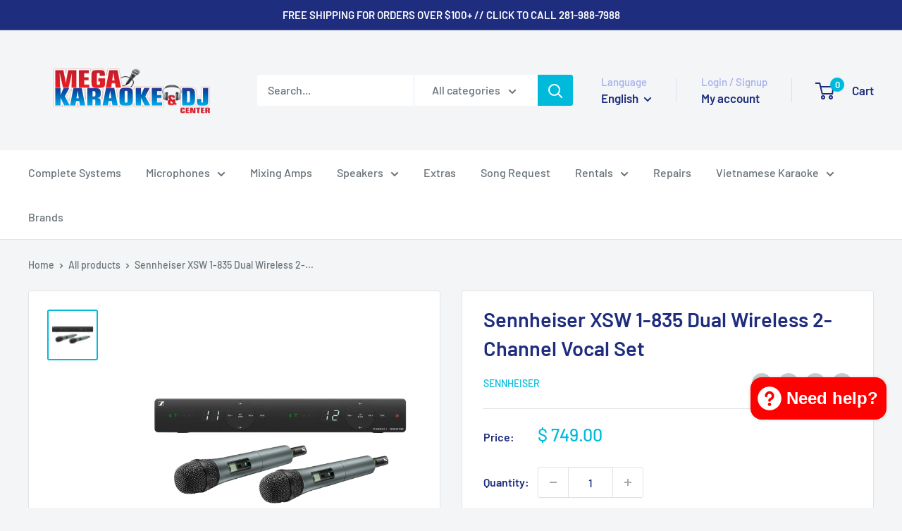

--- FILE ---
content_type: text/html; charset=utf-8
request_url: https://www.google.com/recaptcha/enterprise/anchor?ar=1&k=6LdEwsYnAAAAAL9T92sOraT4CDI-QIVuDYAGwdOy&co=aHR0cHM6Ly93d3cuc2hvcG1lZ2FrYXJhb2tlLmNvbTo0NDM.&hl=en&v=PoyoqOPhxBO7pBk68S4YbpHZ&size=invisible&anchor-ms=20000&execute-ms=30000&cb=h6f0tz9xk8p0
body_size: 48571
content:
<!DOCTYPE HTML><html dir="ltr" lang="en"><head><meta http-equiv="Content-Type" content="text/html; charset=UTF-8">
<meta http-equiv="X-UA-Compatible" content="IE=edge">
<title>reCAPTCHA</title>
<style type="text/css">
/* cyrillic-ext */
@font-face {
  font-family: 'Roboto';
  font-style: normal;
  font-weight: 400;
  font-stretch: 100%;
  src: url(//fonts.gstatic.com/s/roboto/v48/KFO7CnqEu92Fr1ME7kSn66aGLdTylUAMa3GUBHMdazTgWw.woff2) format('woff2');
  unicode-range: U+0460-052F, U+1C80-1C8A, U+20B4, U+2DE0-2DFF, U+A640-A69F, U+FE2E-FE2F;
}
/* cyrillic */
@font-face {
  font-family: 'Roboto';
  font-style: normal;
  font-weight: 400;
  font-stretch: 100%;
  src: url(//fonts.gstatic.com/s/roboto/v48/KFO7CnqEu92Fr1ME7kSn66aGLdTylUAMa3iUBHMdazTgWw.woff2) format('woff2');
  unicode-range: U+0301, U+0400-045F, U+0490-0491, U+04B0-04B1, U+2116;
}
/* greek-ext */
@font-face {
  font-family: 'Roboto';
  font-style: normal;
  font-weight: 400;
  font-stretch: 100%;
  src: url(//fonts.gstatic.com/s/roboto/v48/KFO7CnqEu92Fr1ME7kSn66aGLdTylUAMa3CUBHMdazTgWw.woff2) format('woff2');
  unicode-range: U+1F00-1FFF;
}
/* greek */
@font-face {
  font-family: 'Roboto';
  font-style: normal;
  font-weight: 400;
  font-stretch: 100%;
  src: url(//fonts.gstatic.com/s/roboto/v48/KFO7CnqEu92Fr1ME7kSn66aGLdTylUAMa3-UBHMdazTgWw.woff2) format('woff2');
  unicode-range: U+0370-0377, U+037A-037F, U+0384-038A, U+038C, U+038E-03A1, U+03A3-03FF;
}
/* math */
@font-face {
  font-family: 'Roboto';
  font-style: normal;
  font-weight: 400;
  font-stretch: 100%;
  src: url(//fonts.gstatic.com/s/roboto/v48/KFO7CnqEu92Fr1ME7kSn66aGLdTylUAMawCUBHMdazTgWw.woff2) format('woff2');
  unicode-range: U+0302-0303, U+0305, U+0307-0308, U+0310, U+0312, U+0315, U+031A, U+0326-0327, U+032C, U+032F-0330, U+0332-0333, U+0338, U+033A, U+0346, U+034D, U+0391-03A1, U+03A3-03A9, U+03B1-03C9, U+03D1, U+03D5-03D6, U+03F0-03F1, U+03F4-03F5, U+2016-2017, U+2034-2038, U+203C, U+2040, U+2043, U+2047, U+2050, U+2057, U+205F, U+2070-2071, U+2074-208E, U+2090-209C, U+20D0-20DC, U+20E1, U+20E5-20EF, U+2100-2112, U+2114-2115, U+2117-2121, U+2123-214F, U+2190, U+2192, U+2194-21AE, U+21B0-21E5, U+21F1-21F2, U+21F4-2211, U+2213-2214, U+2216-22FF, U+2308-230B, U+2310, U+2319, U+231C-2321, U+2336-237A, U+237C, U+2395, U+239B-23B7, U+23D0, U+23DC-23E1, U+2474-2475, U+25AF, U+25B3, U+25B7, U+25BD, U+25C1, U+25CA, U+25CC, U+25FB, U+266D-266F, U+27C0-27FF, U+2900-2AFF, U+2B0E-2B11, U+2B30-2B4C, U+2BFE, U+3030, U+FF5B, U+FF5D, U+1D400-1D7FF, U+1EE00-1EEFF;
}
/* symbols */
@font-face {
  font-family: 'Roboto';
  font-style: normal;
  font-weight: 400;
  font-stretch: 100%;
  src: url(//fonts.gstatic.com/s/roboto/v48/KFO7CnqEu92Fr1ME7kSn66aGLdTylUAMaxKUBHMdazTgWw.woff2) format('woff2');
  unicode-range: U+0001-000C, U+000E-001F, U+007F-009F, U+20DD-20E0, U+20E2-20E4, U+2150-218F, U+2190, U+2192, U+2194-2199, U+21AF, U+21E6-21F0, U+21F3, U+2218-2219, U+2299, U+22C4-22C6, U+2300-243F, U+2440-244A, U+2460-24FF, U+25A0-27BF, U+2800-28FF, U+2921-2922, U+2981, U+29BF, U+29EB, U+2B00-2BFF, U+4DC0-4DFF, U+FFF9-FFFB, U+10140-1018E, U+10190-1019C, U+101A0, U+101D0-101FD, U+102E0-102FB, U+10E60-10E7E, U+1D2C0-1D2D3, U+1D2E0-1D37F, U+1F000-1F0FF, U+1F100-1F1AD, U+1F1E6-1F1FF, U+1F30D-1F30F, U+1F315, U+1F31C, U+1F31E, U+1F320-1F32C, U+1F336, U+1F378, U+1F37D, U+1F382, U+1F393-1F39F, U+1F3A7-1F3A8, U+1F3AC-1F3AF, U+1F3C2, U+1F3C4-1F3C6, U+1F3CA-1F3CE, U+1F3D4-1F3E0, U+1F3ED, U+1F3F1-1F3F3, U+1F3F5-1F3F7, U+1F408, U+1F415, U+1F41F, U+1F426, U+1F43F, U+1F441-1F442, U+1F444, U+1F446-1F449, U+1F44C-1F44E, U+1F453, U+1F46A, U+1F47D, U+1F4A3, U+1F4B0, U+1F4B3, U+1F4B9, U+1F4BB, U+1F4BF, U+1F4C8-1F4CB, U+1F4D6, U+1F4DA, U+1F4DF, U+1F4E3-1F4E6, U+1F4EA-1F4ED, U+1F4F7, U+1F4F9-1F4FB, U+1F4FD-1F4FE, U+1F503, U+1F507-1F50B, U+1F50D, U+1F512-1F513, U+1F53E-1F54A, U+1F54F-1F5FA, U+1F610, U+1F650-1F67F, U+1F687, U+1F68D, U+1F691, U+1F694, U+1F698, U+1F6AD, U+1F6B2, U+1F6B9-1F6BA, U+1F6BC, U+1F6C6-1F6CF, U+1F6D3-1F6D7, U+1F6E0-1F6EA, U+1F6F0-1F6F3, U+1F6F7-1F6FC, U+1F700-1F7FF, U+1F800-1F80B, U+1F810-1F847, U+1F850-1F859, U+1F860-1F887, U+1F890-1F8AD, U+1F8B0-1F8BB, U+1F8C0-1F8C1, U+1F900-1F90B, U+1F93B, U+1F946, U+1F984, U+1F996, U+1F9E9, U+1FA00-1FA6F, U+1FA70-1FA7C, U+1FA80-1FA89, U+1FA8F-1FAC6, U+1FACE-1FADC, U+1FADF-1FAE9, U+1FAF0-1FAF8, U+1FB00-1FBFF;
}
/* vietnamese */
@font-face {
  font-family: 'Roboto';
  font-style: normal;
  font-weight: 400;
  font-stretch: 100%;
  src: url(//fonts.gstatic.com/s/roboto/v48/KFO7CnqEu92Fr1ME7kSn66aGLdTylUAMa3OUBHMdazTgWw.woff2) format('woff2');
  unicode-range: U+0102-0103, U+0110-0111, U+0128-0129, U+0168-0169, U+01A0-01A1, U+01AF-01B0, U+0300-0301, U+0303-0304, U+0308-0309, U+0323, U+0329, U+1EA0-1EF9, U+20AB;
}
/* latin-ext */
@font-face {
  font-family: 'Roboto';
  font-style: normal;
  font-weight: 400;
  font-stretch: 100%;
  src: url(//fonts.gstatic.com/s/roboto/v48/KFO7CnqEu92Fr1ME7kSn66aGLdTylUAMa3KUBHMdazTgWw.woff2) format('woff2');
  unicode-range: U+0100-02BA, U+02BD-02C5, U+02C7-02CC, U+02CE-02D7, U+02DD-02FF, U+0304, U+0308, U+0329, U+1D00-1DBF, U+1E00-1E9F, U+1EF2-1EFF, U+2020, U+20A0-20AB, U+20AD-20C0, U+2113, U+2C60-2C7F, U+A720-A7FF;
}
/* latin */
@font-face {
  font-family: 'Roboto';
  font-style: normal;
  font-weight: 400;
  font-stretch: 100%;
  src: url(//fonts.gstatic.com/s/roboto/v48/KFO7CnqEu92Fr1ME7kSn66aGLdTylUAMa3yUBHMdazQ.woff2) format('woff2');
  unicode-range: U+0000-00FF, U+0131, U+0152-0153, U+02BB-02BC, U+02C6, U+02DA, U+02DC, U+0304, U+0308, U+0329, U+2000-206F, U+20AC, U+2122, U+2191, U+2193, U+2212, U+2215, U+FEFF, U+FFFD;
}
/* cyrillic-ext */
@font-face {
  font-family: 'Roboto';
  font-style: normal;
  font-weight: 500;
  font-stretch: 100%;
  src: url(//fonts.gstatic.com/s/roboto/v48/KFO7CnqEu92Fr1ME7kSn66aGLdTylUAMa3GUBHMdazTgWw.woff2) format('woff2');
  unicode-range: U+0460-052F, U+1C80-1C8A, U+20B4, U+2DE0-2DFF, U+A640-A69F, U+FE2E-FE2F;
}
/* cyrillic */
@font-face {
  font-family: 'Roboto';
  font-style: normal;
  font-weight: 500;
  font-stretch: 100%;
  src: url(//fonts.gstatic.com/s/roboto/v48/KFO7CnqEu92Fr1ME7kSn66aGLdTylUAMa3iUBHMdazTgWw.woff2) format('woff2');
  unicode-range: U+0301, U+0400-045F, U+0490-0491, U+04B0-04B1, U+2116;
}
/* greek-ext */
@font-face {
  font-family: 'Roboto';
  font-style: normal;
  font-weight: 500;
  font-stretch: 100%;
  src: url(//fonts.gstatic.com/s/roboto/v48/KFO7CnqEu92Fr1ME7kSn66aGLdTylUAMa3CUBHMdazTgWw.woff2) format('woff2');
  unicode-range: U+1F00-1FFF;
}
/* greek */
@font-face {
  font-family: 'Roboto';
  font-style: normal;
  font-weight: 500;
  font-stretch: 100%;
  src: url(//fonts.gstatic.com/s/roboto/v48/KFO7CnqEu92Fr1ME7kSn66aGLdTylUAMa3-UBHMdazTgWw.woff2) format('woff2');
  unicode-range: U+0370-0377, U+037A-037F, U+0384-038A, U+038C, U+038E-03A1, U+03A3-03FF;
}
/* math */
@font-face {
  font-family: 'Roboto';
  font-style: normal;
  font-weight: 500;
  font-stretch: 100%;
  src: url(//fonts.gstatic.com/s/roboto/v48/KFO7CnqEu92Fr1ME7kSn66aGLdTylUAMawCUBHMdazTgWw.woff2) format('woff2');
  unicode-range: U+0302-0303, U+0305, U+0307-0308, U+0310, U+0312, U+0315, U+031A, U+0326-0327, U+032C, U+032F-0330, U+0332-0333, U+0338, U+033A, U+0346, U+034D, U+0391-03A1, U+03A3-03A9, U+03B1-03C9, U+03D1, U+03D5-03D6, U+03F0-03F1, U+03F4-03F5, U+2016-2017, U+2034-2038, U+203C, U+2040, U+2043, U+2047, U+2050, U+2057, U+205F, U+2070-2071, U+2074-208E, U+2090-209C, U+20D0-20DC, U+20E1, U+20E5-20EF, U+2100-2112, U+2114-2115, U+2117-2121, U+2123-214F, U+2190, U+2192, U+2194-21AE, U+21B0-21E5, U+21F1-21F2, U+21F4-2211, U+2213-2214, U+2216-22FF, U+2308-230B, U+2310, U+2319, U+231C-2321, U+2336-237A, U+237C, U+2395, U+239B-23B7, U+23D0, U+23DC-23E1, U+2474-2475, U+25AF, U+25B3, U+25B7, U+25BD, U+25C1, U+25CA, U+25CC, U+25FB, U+266D-266F, U+27C0-27FF, U+2900-2AFF, U+2B0E-2B11, U+2B30-2B4C, U+2BFE, U+3030, U+FF5B, U+FF5D, U+1D400-1D7FF, U+1EE00-1EEFF;
}
/* symbols */
@font-face {
  font-family: 'Roboto';
  font-style: normal;
  font-weight: 500;
  font-stretch: 100%;
  src: url(//fonts.gstatic.com/s/roboto/v48/KFO7CnqEu92Fr1ME7kSn66aGLdTylUAMaxKUBHMdazTgWw.woff2) format('woff2');
  unicode-range: U+0001-000C, U+000E-001F, U+007F-009F, U+20DD-20E0, U+20E2-20E4, U+2150-218F, U+2190, U+2192, U+2194-2199, U+21AF, U+21E6-21F0, U+21F3, U+2218-2219, U+2299, U+22C4-22C6, U+2300-243F, U+2440-244A, U+2460-24FF, U+25A0-27BF, U+2800-28FF, U+2921-2922, U+2981, U+29BF, U+29EB, U+2B00-2BFF, U+4DC0-4DFF, U+FFF9-FFFB, U+10140-1018E, U+10190-1019C, U+101A0, U+101D0-101FD, U+102E0-102FB, U+10E60-10E7E, U+1D2C0-1D2D3, U+1D2E0-1D37F, U+1F000-1F0FF, U+1F100-1F1AD, U+1F1E6-1F1FF, U+1F30D-1F30F, U+1F315, U+1F31C, U+1F31E, U+1F320-1F32C, U+1F336, U+1F378, U+1F37D, U+1F382, U+1F393-1F39F, U+1F3A7-1F3A8, U+1F3AC-1F3AF, U+1F3C2, U+1F3C4-1F3C6, U+1F3CA-1F3CE, U+1F3D4-1F3E0, U+1F3ED, U+1F3F1-1F3F3, U+1F3F5-1F3F7, U+1F408, U+1F415, U+1F41F, U+1F426, U+1F43F, U+1F441-1F442, U+1F444, U+1F446-1F449, U+1F44C-1F44E, U+1F453, U+1F46A, U+1F47D, U+1F4A3, U+1F4B0, U+1F4B3, U+1F4B9, U+1F4BB, U+1F4BF, U+1F4C8-1F4CB, U+1F4D6, U+1F4DA, U+1F4DF, U+1F4E3-1F4E6, U+1F4EA-1F4ED, U+1F4F7, U+1F4F9-1F4FB, U+1F4FD-1F4FE, U+1F503, U+1F507-1F50B, U+1F50D, U+1F512-1F513, U+1F53E-1F54A, U+1F54F-1F5FA, U+1F610, U+1F650-1F67F, U+1F687, U+1F68D, U+1F691, U+1F694, U+1F698, U+1F6AD, U+1F6B2, U+1F6B9-1F6BA, U+1F6BC, U+1F6C6-1F6CF, U+1F6D3-1F6D7, U+1F6E0-1F6EA, U+1F6F0-1F6F3, U+1F6F7-1F6FC, U+1F700-1F7FF, U+1F800-1F80B, U+1F810-1F847, U+1F850-1F859, U+1F860-1F887, U+1F890-1F8AD, U+1F8B0-1F8BB, U+1F8C0-1F8C1, U+1F900-1F90B, U+1F93B, U+1F946, U+1F984, U+1F996, U+1F9E9, U+1FA00-1FA6F, U+1FA70-1FA7C, U+1FA80-1FA89, U+1FA8F-1FAC6, U+1FACE-1FADC, U+1FADF-1FAE9, U+1FAF0-1FAF8, U+1FB00-1FBFF;
}
/* vietnamese */
@font-face {
  font-family: 'Roboto';
  font-style: normal;
  font-weight: 500;
  font-stretch: 100%;
  src: url(//fonts.gstatic.com/s/roboto/v48/KFO7CnqEu92Fr1ME7kSn66aGLdTylUAMa3OUBHMdazTgWw.woff2) format('woff2');
  unicode-range: U+0102-0103, U+0110-0111, U+0128-0129, U+0168-0169, U+01A0-01A1, U+01AF-01B0, U+0300-0301, U+0303-0304, U+0308-0309, U+0323, U+0329, U+1EA0-1EF9, U+20AB;
}
/* latin-ext */
@font-face {
  font-family: 'Roboto';
  font-style: normal;
  font-weight: 500;
  font-stretch: 100%;
  src: url(//fonts.gstatic.com/s/roboto/v48/KFO7CnqEu92Fr1ME7kSn66aGLdTylUAMa3KUBHMdazTgWw.woff2) format('woff2');
  unicode-range: U+0100-02BA, U+02BD-02C5, U+02C7-02CC, U+02CE-02D7, U+02DD-02FF, U+0304, U+0308, U+0329, U+1D00-1DBF, U+1E00-1E9F, U+1EF2-1EFF, U+2020, U+20A0-20AB, U+20AD-20C0, U+2113, U+2C60-2C7F, U+A720-A7FF;
}
/* latin */
@font-face {
  font-family: 'Roboto';
  font-style: normal;
  font-weight: 500;
  font-stretch: 100%;
  src: url(//fonts.gstatic.com/s/roboto/v48/KFO7CnqEu92Fr1ME7kSn66aGLdTylUAMa3yUBHMdazQ.woff2) format('woff2');
  unicode-range: U+0000-00FF, U+0131, U+0152-0153, U+02BB-02BC, U+02C6, U+02DA, U+02DC, U+0304, U+0308, U+0329, U+2000-206F, U+20AC, U+2122, U+2191, U+2193, U+2212, U+2215, U+FEFF, U+FFFD;
}
/* cyrillic-ext */
@font-face {
  font-family: 'Roboto';
  font-style: normal;
  font-weight: 900;
  font-stretch: 100%;
  src: url(//fonts.gstatic.com/s/roboto/v48/KFO7CnqEu92Fr1ME7kSn66aGLdTylUAMa3GUBHMdazTgWw.woff2) format('woff2');
  unicode-range: U+0460-052F, U+1C80-1C8A, U+20B4, U+2DE0-2DFF, U+A640-A69F, U+FE2E-FE2F;
}
/* cyrillic */
@font-face {
  font-family: 'Roboto';
  font-style: normal;
  font-weight: 900;
  font-stretch: 100%;
  src: url(//fonts.gstatic.com/s/roboto/v48/KFO7CnqEu92Fr1ME7kSn66aGLdTylUAMa3iUBHMdazTgWw.woff2) format('woff2');
  unicode-range: U+0301, U+0400-045F, U+0490-0491, U+04B0-04B1, U+2116;
}
/* greek-ext */
@font-face {
  font-family: 'Roboto';
  font-style: normal;
  font-weight: 900;
  font-stretch: 100%;
  src: url(//fonts.gstatic.com/s/roboto/v48/KFO7CnqEu92Fr1ME7kSn66aGLdTylUAMa3CUBHMdazTgWw.woff2) format('woff2');
  unicode-range: U+1F00-1FFF;
}
/* greek */
@font-face {
  font-family: 'Roboto';
  font-style: normal;
  font-weight: 900;
  font-stretch: 100%;
  src: url(//fonts.gstatic.com/s/roboto/v48/KFO7CnqEu92Fr1ME7kSn66aGLdTylUAMa3-UBHMdazTgWw.woff2) format('woff2');
  unicode-range: U+0370-0377, U+037A-037F, U+0384-038A, U+038C, U+038E-03A1, U+03A3-03FF;
}
/* math */
@font-face {
  font-family: 'Roboto';
  font-style: normal;
  font-weight: 900;
  font-stretch: 100%;
  src: url(//fonts.gstatic.com/s/roboto/v48/KFO7CnqEu92Fr1ME7kSn66aGLdTylUAMawCUBHMdazTgWw.woff2) format('woff2');
  unicode-range: U+0302-0303, U+0305, U+0307-0308, U+0310, U+0312, U+0315, U+031A, U+0326-0327, U+032C, U+032F-0330, U+0332-0333, U+0338, U+033A, U+0346, U+034D, U+0391-03A1, U+03A3-03A9, U+03B1-03C9, U+03D1, U+03D5-03D6, U+03F0-03F1, U+03F4-03F5, U+2016-2017, U+2034-2038, U+203C, U+2040, U+2043, U+2047, U+2050, U+2057, U+205F, U+2070-2071, U+2074-208E, U+2090-209C, U+20D0-20DC, U+20E1, U+20E5-20EF, U+2100-2112, U+2114-2115, U+2117-2121, U+2123-214F, U+2190, U+2192, U+2194-21AE, U+21B0-21E5, U+21F1-21F2, U+21F4-2211, U+2213-2214, U+2216-22FF, U+2308-230B, U+2310, U+2319, U+231C-2321, U+2336-237A, U+237C, U+2395, U+239B-23B7, U+23D0, U+23DC-23E1, U+2474-2475, U+25AF, U+25B3, U+25B7, U+25BD, U+25C1, U+25CA, U+25CC, U+25FB, U+266D-266F, U+27C0-27FF, U+2900-2AFF, U+2B0E-2B11, U+2B30-2B4C, U+2BFE, U+3030, U+FF5B, U+FF5D, U+1D400-1D7FF, U+1EE00-1EEFF;
}
/* symbols */
@font-face {
  font-family: 'Roboto';
  font-style: normal;
  font-weight: 900;
  font-stretch: 100%;
  src: url(//fonts.gstatic.com/s/roboto/v48/KFO7CnqEu92Fr1ME7kSn66aGLdTylUAMaxKUBHMdazTgWw.woff2) format('woff2');
  unicode-range: U+0001-000C, U+000E-001F, U+007F-009F, U+20DD-20E0, U+20E2-20E4, U+2150-218F, U+2190, U+2192, U+2194-2199, U+21AF, U+21E6-21F0, U+21F3, U+2218-2219, U+2299, U+22C4-22C6, U+2300-243F, U+2440-244A, U+2460-24FF, U+25A0-27BF, U+2800-28FF, U+2921-2922, U+2981, U+29BF, U+29EB, U+2B00-2BFF, U+4DC0-4DFF, U+FFF9-FFFB, U+10140-1018E, U+10190-1019C, U+101A0, U+101D0-101FD, U+102E0-102FB, U+10E60-10E7E, U+1D2C0-1D2D3, U+1D2E0-1D37F, U+1F000-1F0FF, U+1F100-1F1AD, U+1F1E6-1F1FF, U+1F30D-1F30F, U+1F315, U+1F31C, U+1F31E, U+1F320-1F32C, U+1F336, U+1F378, U+1F37D, U+1F382, U+1F393-1F39F, U+1F3A7-1F3A8, U+1F3AC-1F3AF, U+1F3C2, U+1F3C4-1F3C6, U+1F3CA-1F3CE, U+1F3D4-1F3E0, U+1F3ED, U+1F3F1-1F3F3, U+1F3F5-1F3F7, U+1F408, U+1F415, U+1F41F, U+1F426, U+1F43F, U+1F441-1F442, U+1F444, U+1F446-1F449, U+1F44C-1F44E, U+1F453, U+1F46A, U+1F47D, U+1F4A3, U+1F4B0, U+1F4B3, U+1F4B9, U+1F4BB, U+1F4BF, U+1F4C8-1F4CB, U+1F4D6, U+1F4DA, U+1F4DF, U+1F4E3-1F4E6, U+1F4EA-1F4ED, U+1F4F7, U+1F4F9-1F4FB, U+1F4FD-1F4FE, U+1F503, U+1F507-1F50B, U+1F50D, U+1F512-1F513, U+1F53E-1F54A, U+1F54F-1F5FA, U+1F610, U+1F650-1F67F, U+1F687, U+1F68D, U+1F691, U+1F694, U+1F698, U+1F6AD, U+1F6B2, U+1F6B9-1F6BA, U+1F6BC, U+1F6C6-1F6CF, U+1F6D3-1F6D7, U+1F6E0-1F6EA, U+1F6F0-1F6F3, U+1F6F7-1F6FC, U+1F700-1F7FF, U+1F800-1F80B, U+1F810-1F847, U+1F850-1F859, U+1F860-1F887, U+1F890-1F8AD, U+1F8B0-1F8BB, U+1F8C0-1F8C1, U+1F900-1F90B, U+1F93B, U+1F946, U+1F984, U+1F996, U+1F9E9, U+1FA00-1FA6F, U+1FA70-1FA7C, U+1FA80-1FA89, U+1FA8F-1FAC6, U+1FACE-1FADC, U+1FADF-1FAE9, U+1FAF0-1FAF8, U+1FB00-1FBFF;
}
/* vietnamese */
@font-face {
  font-family: 'Roboto';
  font-style: normal;
  font-weight: 900;
  font-stretch: 100%;
  src: url(//fonts.gstatic.com/s/roboto/v48/KFO7CnqEu92Fr1ME7kSn66aGLdTylUAMa3OUBHMdazTgWw.woff2) format('woff2');
  unicode-range: U+0102-0103, U+0110-0111, U+0128-0129, U+0168-0169, U+01A0-01A1, U+01AF-01B0, U+0300-0301, U+0303-0304, U+0308-0309, U+0323, U+0329, U+1EA0-1EF9, U+20AB;
}
/* latin-ext */
@font-face {
  font-family: 'Roboto';
  font-style: normal;
  font-weight: 900;
  font-stretch: 100%;
  src: url(//fonts.gstatic.com/s/roboto/v48/KFO7CnqEu92Fr1ME7kSn66aGLdTylUAMa3KUBHMdazTgWw.woff2) format('woff2');
  unicode-range: U+0100-02BA, U+02BD-02C5, U+02C7-02CC, U+02CE-02D7, U+02DD-02FF, U+0304, U+0308, U+0329, U+1D00-1DBF, U+1E00-1E9F, U+1EF2-1EFF, U+2020, U+20A0-20AB, U+20AD-20C0, U+2113, U+2C60-2C7F, U+A720-A7FF;
}
/* latin */
@font-face {
  font-family: 'Roboto';
  font-style: normal;
  font-weight: 900;
  font-stretch: 100%;
  src: url(//fonts.gstatic.com/s/roboto/v48/KFO7CnqEu92Fr1ME7kSn66aGLdTylUAMa3yUBHMdazQ.woff2) format('woff2');
  unicode-range: U+0000-00FF, U+0131, U+0152-0153, U+02BB-02BC, U+02C6, U+02DA, U+02DC, U+0304, U+0308, U+0329, U+2000-206F, U+20AC, U+2122, U+2191, U+2193, U+2212, U+2215, U+FEFF, U+FFFD;
}

</style>
<link rel="stylesheet" type="text/css" href="https://www.gstatic.com/recaptcha/releases/PoyoqOPhxBO7pBk68S4YbpHZ/styles__ltr.css">
<script nonce="rAohOPU6RUFDJe0358W0rg" type="text/javascript">window['__recaptcha_api'] = 'https://www.google.com/recaptcha/enterprise/';</script>
<script type="text/javascript" src="https://www.gstatic.com/recaptcha/releases/PoyoqOPhxBO7pBk68S4YbpHZ/recaptcha__en.js" nonce="rAohOPU6RUFDJe0358W0rg">
      
    </script></head>
<body><div id="rc-anchor-alert" class="rc-anchor-alert"></div>
<input type="hidden" id="recaptcha-token" value="[base64]">
<script type="text/javascript" nonce="rAohOPU6RUFDJe0358W0rg">
      recaptcha.anchor.Main.init("[\x22ainput\x22,[\x22bgdata\x22,\x22\x22,\[base64]/[base64]/[base64]/ZyhXLGgpOnEoW04sMjEsbF0sVywwKSxoKSxmYWxzZSxmYWxzZSl9Y2F0Y2goayl7RygzNTgsVyk/[base64]/[base64]/[base64]/[base64]/[base64]/[base64]/[base64]/bmV3IEJbT10oRFswXSk6dz09Mj9uZXcgQltPXShEWzBdLERbMV0pOnc9PTM/bmV3IEJbT10oRFswXSxEWzFdLERbMl0pOnc9PTQ/[base64]/[base64]/[base64]/[base64]/[base64]\\u003d\x22,\[base64]\\u003d\\u003d\x22,\x22w7nCkVTClEbDlsOSw7cXc8K3VMKdJG3CkS0Bw5HCm8OZwq5jw6vDqMKAwoDDvkAQNcOAwoXChcKow51GccO4U3/CiMO+IyrDlcKWf8KHSUdwf1dAw54cWXpUf8OjfsK/w7TCrsKVw5YtT8KLQcKyAyJfJ8Kmw4zDuWTDq0HCvkzCrmpgJMKgZsOew6Zzw40pwrtBICnCksKaaQfDv8K6asKuw6Nlw7htOMKew4HCvsOzwqbDigHDqcK2w5LCscK7cn/CuH03asODwpzDoMKvwpBNGRg3HjbCqSlewo3Ck0wfw7nCqsOhw7bCrMOYwqPDkUnDrsO2w5nDnnHCu3jCtMKTADFtwr9taEDCuMOuw6rCsEfDilbDusO9MARpwr0Yw6cJXC4BYWoqSxVDBcKTM8OjBMKQwqDCpyHCksOsw6FQTydtK3/[base64]/DsUHCscKuwrMQw712BsOew5AsVkkmUzl1w5QyTQnDjHAhw7zDoMKHcmIxYsKUF8K+Gjd/wrTCqV17VBlMH8KVwrnDvxA0wqJFw7p7FHnDskjCvcKnCsK+wpTDv8OJwofDlcO2JgHCusK8dyrCjcOKwrlcwoTDncKXwoJwaMOHwp1AwrsQwp3DnEEdw7JmTMO/wpgFH8ORw6DCocOrw4gpwqjDrMOZQMKUw6B8wr3CtQ0TPcOVw6g2w73Cpl7Cp3nDpRACwqtfV2bCinrDizwOwrLDs8Ofdgpzw4paJnbCo8Oxw4rCoR/[base64]/w7vDocOjwr/Cu8OxVjEpw5jCgMOGw6HDmSwhOhlgw7fDg8OKFHvDkGHDsMOQW2fCrcOtYsKGwqvDncOrw5/CksKawrljw4MewqlAw4zDm3nCiWDDnXTDrcKZw6bDozB1wpN5d8KzLsKoBcO6wqXCo8K5ecKGwoVrO09QOcKzEsOcw6wLwp9BY8K1wo0/bCVvw78sc8KCwowdw6TDg0BnSDPDlcOLwoTClcOHL2vCrMO5wpMYwpEFw6JyEcOCY1FMKsO4Y8KEFMOaNQnDtDAnw7vDkGw5w7hbw6cvw5bCgmYeKMO3woDDhn0Bw5zDhlHCi8KUC1vDocOPD1txIFEkOcKPwoTDtWbCvcOGw7vDhFPDv8Ozci/DkSZdwqB8w4NTwq7Cu8K+wqUyPcKlSQ3CrG3CvSDChUDDvkYDw7fDocK+DAQow4EsTsOWwqYLU8O5dVYmQsOofMOHbsOIwrXCqlnCh1UdIsOyHjjChsOfwpbDsGdpw7BVJsOOC8O3w6HDrTVaw7TDj2Nzw7/CrsKZwoDDhcOYw6rCjRbDr3Zvw6fCpTnCi8KQFG03w6zDhMOKDXnCscKiw7U8BkLDuV/CrcOjwprCoycXwpvCqjDCj8OHw6shwoM3w7/DiiMHR8KPwrLDlVAgI8O3XcKZETjDvMKAYx7Cq8K5w44bwok+DUHCosK+wpUvYcOdwosJXsOnU8OGCcOuBgZlw6dHw4YVw5zCl1PDgSfCisO3wovCg8KUHMKyw4LCiz3DvMOAesO3dk8QBRs3ZcKpwrXCtDQxw6HCqnzChjLCrxtawrjDt8KPw4FUEGsLw4LCun/[base64]/[base64]/[base64]/w5drO8KwBMOCw7pIw7HCqcOZVQYQw68jwqDCogrCqcOLd8OlEDbDo8OjwrQOw6sGw4rCjEvDgVRYw7M1CBzDvRcOMsOGwpXCrhJFwq7CicKZbR8fw7vCoMKkw7bDg8OFSgdRwpEJw5vCmx9iVT/Dq0DDp8OWwoLDryh3HsOYHMO1wobDiH3CsnfCj8KXCnEuw5hkOk3Di8O2V8Otwq/DjWfCkMKdw4YEbHRiw4HCo8O4wpY9w5jDj37DhizDuXI5w67Dt8Kfw5HDjcKXw4PCpC8HwrUwYcOHE2nCv2fDiUQawpl0J2Q+FcKywplBH1QGekbChSvCucKOBMKybTHCrB8/w7NMw6TDmWFUw5oaRTLDmMKewqkowqbCg8O4YQcFwoDDhMOZw4BGNMKlw61Ow6PCu8Oiwpw7wodkw4zCvcO5Sy3DtBvCn8OuaWt6wr9vdWLDmMOkcMKXw69Vwo1bw6rDn8KGw7dFwqjCpMOEw4HCpGVDZzfCrsK/[base64]/CljXDmsONRMOhCS/CtsO9DMK1w48jXAJcQcOZJcOFw5LDoMK2wr5HLMK7K8Oyw6ZUw4DDpsKdHWzDuS4lwoRNWXY1w47DkTjCo8OlP0BOwqUHCwfCmsO3w7/Cg8OPwqnDhMK7w7XDuzghwqPCjXfDoMKzwokWWATDk8OGw5nCi8O5wqNtwqXDgD4DCW7Dpi/[base64]/[base64]/CvMOWwqbDvCHDqBHDjcO4McKxw78Tcwx8wrIaLRs6w5rDgsKhw4LDtcObwrvDn8OUw7xiP8Oywp/CgcOCw74mfirDln4WA10kwp8tw45bw7HDqVfDozoiEQrDocOcUFTCinDDgMKYKzPCkMKyw6jCi8KmBQNaIHhuAsKww40QLkDCgy1bw7TCm3dKw61ywoPDpsKkfMOiw5/DtsO2MSzCmcK6AcKcwoA5wpvDg8ORSGzDq2ZBw7XDtXxeFsKvcxp2wozDhcKrw4rDgsK4X3/DohgNE8OLN8KWQcOew7dCCwXDsMOIwqTDrsOmwpvCpcKIw6UbGsKHwozDmsOXSQrCp8KNJsO6w4RAwrPCpMKhwoF/F8ORTcK0wrQLwpLCpsKidUjDu8K8w7jDpXYAwpQXT8KfwpJUd27Dq8K/AUFnw47Crlllw6vDp1bCjTfDgxzCswdVwqDDpcKywpbCtcOdwr4pZ8OoIsOxScKFGW3CrMK5bQY/wojDgUY7w7k/[base64]/[base64]/[base64]/CnsOffcOGwo7DmcKUw6zDpWdqw6QHw5NNJTQMIQJhwrXCllzCpCfDmS7Cpi/Csn7DiG/CrsOIw4A4clDCjyg+NsOewplEwrzDp8O1w6Emw4dMesOyM8Kvw6dfAMK7w6fCv8KRw7w8w69kwrMiwoNcGsO3wrl3EDvDsEIyw4TCtC/CisOpwoArFlnCgjdAwqdXwoAhPMOTTMKmwq85w75xw61YwqpNY0DDiDjCgy3DjFNmw4PDncOpQsKcw73DpcKLw63Cq8OKwpPDssKPw7/DrcKZMmxeKHVzwrrCtTllb8OeA8OgNcOCwowawrzDvwBDwrUqwq1zwoliRXIqwpIicW89OMK/[base64]/Dr8KbfsOYNQTCncKbwqzDpFrChcO/Oz/[base64]/[base64]/CjMO4QHfCqmt4wrnDqAxFw78gCsKqZcK8MB4CwrVoZcOZwrHCrcKpBMO+JMKVwqxNagPCusKWJcOBfMO3IyYowrwbw5E/GsKjwp/Ct8Oqwr93E8KRcSwCw4UKw7jDlHLDtMOCw48zwqTDj8K2LcKjIsKpbxRwwplbNCPDi8KwKnNiw7DClcKgesOOAhPCjHrCuTsCT8KsV8OGTsO7V8OwcsOKM8KEwqDClA/DikDDh8KkT2/[base64]/wo7DnyTDuiA5wpTCoWXDgMKxfsK/[base64]/ChSPCocOsS8KbCSvCsw/Col7Dh8OnLGFlwpvDgcO0w7JgUQ1OwpTDvnjDkMKfaDvCtMOew4vCu8Kawr7CisKOwp0two7Cu2vCliXCo3TDlcKCBQ3DlsKdFcKtVcOYG39Tw7DCqxzDpjUHw6bCtsOYwoQMOMKMPnN5LMKcwoYVw6bClMKKL8OWTwRewpfDtH/CrnE2MzLCjMOHwpQ/[base64]/wovDsMOXVMOIw5jCkcOtw5zDj8OXOMKWw7d1dMOvw57CvcOQwoHCqcO/w71iGcKIe8OLw47Dk8K8w5RBwpnDlMOebC8JQTZbw4xxaXA9w4UEw6skQHXCkMKPw6BpwoUbHmfCvMOoTA/[base64]/[base64]/Dujk7wrgwwr7DhMKVUcKnw4vDhhNsw6VnPxM0w4vDosOkw4TDrsKjAAvDhkXDjsKkRDFrAUXClMKMfsOuUBZsYD0rC1PDucOSBF9SDEhYwr7Du2bDgMKuw5Vfw4LCgF4mwp0Pwo9KdVvDg8OBPcOfwo/[base64]/BsOpbDzCksKywpB8wpVSwpZGc17CpC/CpzVtPMOxC2rDqMKTMcKxbF3CtMOgIMOMdl3DosOidkTDkCvDvsOoNsKJYRPDrMKYfkgmcX0iQ8OiIik6w7tTV8KFw6Zfw57CvkUMwpXCqMKJw4HDpsK0EMKZegpmOjIFZCLDqsOPF0taLsO/ch7ChMKRw7nDpEgPw7nCi8OeRigMwpw8M8ODJMOEHRbCv8Kyw70DMlvCnMKVacK1w4whwr/DhxHCplnCjl5iw5kVw7rDpMOhwpMJJXDDuMOewq/DmiRywqDDj8KBG8KKw7bDkgnDkcOuwpbDsMKiw73DnsKDwq7CklrCj8O6wrpROx5Twr/DpMORw7TDvVYzGQzDuHAGesOiJsOaw5PCi8KlwodNwo10IcOicRXCuC3DgU7CpcKiK8OLw6BhLMK5XMOLwpbCisOOEMOnfsKuw6nCgURsD8KwdQvCtkbDgVvDmkx2w64BHAjCpcKDwo/DgcKOIsKONsKfacKXPsOhGmZ5w5cCWRM4woPCocOsKjvDo8KiJcOqwogLwrQvW8OnwrHDo8K/[base64]/Cg8KEwqXCjix7NMOCZwjDnsKmwrsoKmnDnHvDslzDtsOIwo/DqsO1w6hOOlHCgm/CpEA7F8KnwrrDmxfCjU7CikltMcOVwq8XASYtFcKewoUww5jCqsOEw6VRw6XDriMew73Ch1bCjcOywrAJfhzCpQPDoCDCtxfDpMOnwq5swrnCiSJaAMKna1vDjwxDGgrCtQ7CpcOrw7jCoMKRwp/DuBDCs14cR8ObwrLCisOQTMKsw7gowq7Do8Kdw619w4oRwq5wM8Omwq1lSMOAwqMww4ZzQ8KHw6V0wobDuARbw4fDk8K1cFPClTl8KTbChsOvJ8O1w6/Cr8OgwqEoGVfDlMOqw4DCm8KAK8K7I3jDqHJHw49hw4nChcK/wpTCu8OYYcK8wr1UwpgXw5XCgsKaahlnZCQGwrtSwoAQwozCkcKDw47DvFrDoHfDnsK2BxzCjMKjf8OOXcK8RcK7Qg/DrMOFwqodwp/CiT8yJHjCgMOXw6FwDsKjPhPCrjnDqH46wr56TDdewrQwPcOTG2fClTvCjcO5w5Utwpg4w7LChHbDrcK1wrxgwqh3wqVDwr48QyXChcO/wrQlGMOhWsOjwp4HbwJuEQE7AsOGw5Mzw5rCiUgdw6TDhh07IcKPO8KoLcKZZsKvwrFUSMOEwpkGwr/CsXlOwqp4TsKvwqwNfAlSwrlmNirDjTVAwppiO8Onw6vCqsKEG05ZwohbSzzCuUvDh8KLw5sMwqlfw4nDrUnCnMOTwrnCv8OCYksRwqbDuU/CmcONAiHCmMOqYcOpwr/[base64]/[base64]/Dp8OVw6o0QMOpGcKNPsKXYMO0QsOUf8KkCMKrwpsZwo0/wqonwotCRsK5VGvClcKgQQY2Hh8DJMOnZ8KtOcKNwpNOTErCl3LCqH/Dr8O9w6NWajrDl8Kvwp/CksOLwqnCs8O/wr1VGsKaIjY5w4rCpcO0R1bCq09FMsKIEWvDusKiwodrDcK8wqlMw7bDocOdSj0Iw4DCvMKHOmU5w4/DgQvDhFbCsMOaBMOzDhQSw5zDoy/DoCDCtgROw6oXHMOuwrLDljNFwrM1wogtW8KpwrsvHXvDoz/[base64]/Cs8KRF3sDQ8Olw7/DmSZ4MB/DhMOrL8Kbwr3DqnbDmcK2LMKFEj9SZcOVCsOcbhJvYsO4IMONwoTCisKPw5bDpU5Jw4xhw43DtMOAKMK9XcKrE8OgJcO6f8KUw7LDulPCtWzDqENjKcKKw6HDg8O5wqTCusKhfMOFwrjDnE0kdm3Csw/[base64]/Dok9Iw4xDw4LChBLCvcKiKsOsw5rDlsOlwq3CkiFiw77Dq1hTwofCrsOwwqfDg2M9wpbChUrCjsK9BcKfwpnCmG8VwrV1YjrCvMKBwqEZwr5gXHBdw6/DlmV5wpVSwrDDhAcCBxB7w5scwpTCkGZIw6xWw63DkE3DlcOBNMO5w4XDi8KsecO2w7QHesKgwr5Pwrkbw6HCiMOaBWoxwrDCmsODwqQ0w4vCpE/Dt8KGED/DikkywrfCmsKZwq9yw6NmTMKnTSotMkRHA8K/OsKWw657C03DpMKJdmLDocKywrLCrMOnw4BZU8O7MsOhBMKsXEIhwoQJNiLDscKZwp0ywoMDaABSwobDjxTDmsO1w5B4wqgoX8ODFsO+wos3w6ojwqzDmQ/CosKTPTl3wpHDhz/CvEHCh3fDp1TDjzHCs8OVwqhXU8OSU3tTFMKOV8ODQjReIgPCjizDisOIw7HCmhd5wrIdcngPw6gXwoFUwrrCnH3CmU0aw6wBRWnCusKZw5/CmcOzNlRQQsKWHFwdwoRpScKPcsObRcKLwrBTw73Dl8Obw7Vew5h0QsKAw7XCun/Csg1lw7vCjsOpO8KzwpdfD1bCri7CssKJFMOzJ8KiFALCvU8cT8Ktw6XCmcK0wqtKw7/CoMKrecOQOEs+H8KoJndyak/DgsKEw54pw6fDvgrDisOZYsKTw58Bd8KVw6PCpsKnazbDvnjCq8KETcOAwpHCkwXCrg4zBcKKC8KrwoXCrxDDtcKbwovCjsOUwp8gKhPCtMO/NEQKaMKnwrM9w54ewonCoRJkwpkkwp/CgyIudl0vHHLCrsOBZMKnWCcQw7NCbMONw4wCYsK2wqYbw4XDoUAyasKqFE52GMKTblDDkUPCoMOgcBfDjRslwpFxUDFAw7/DihfCkUlVCW1Yw7HDkRB7wpZ+wqldw5p/[base64]/DscOnV2jCj8Oiw7QqXxvCoMKQwpZewprCtUtfEmPDkw7CssOPMSrCiMKbC31WO8OTD8KGJ8KFwqkLw6jCvxRLKMOPP8O/AcOCPcOlXzTChFbCplHDm8KKfcOfYsK0wqd4VsKnL8OVwqkhwoxnKFQXPcOWdyvCuMKlwrrDo8ONw5nCusOsCcKdbcOXQMOuOMOMwpVBwpLCiAvCv2d2RFTCrsKRUm3DjQQ/dSbDp1QDwoEyC8K6XkjCuzVlwrkywr/[base64]/EcObw6srSRbChMKXw7J4wqINO8KbEMKtwoJmwrcawpZfw6zCjC3DlsOoTHzDkAVTw7bDssOVw7xqIj/DlcKjw6ltwo4vYQnCm0pWw6fCjXwswoYew6bChjPDisKkIh8OwpMUwr81AcOkwopYwpLDgsKxDh0eXEQcagMsLQLDisO7Jk9ow6bDrcO3w4/[base64]/Dm8KIwo7CtMOvWcOHRxUQwqfClS9mwoFsd8K/a0PCmMKUwpfCvcOww6XDnsOuMsK/L8O2wpvCmwjChMKyw4NTaGRjwpvDjMOgfMOQJcKUAcOswq8zNx0CZTEfaEzDph7CmHjCqcKawqrCsGjDh8KLE8KgUcOIHA8twrUUIHEEwrMTwq7CvsOZwrtqVX7CqcO/w5HCsEjDtMOnwoZyZcOYwqtBBcOOSWPCoAVowoZXa0jDng7CjyDCncOTKcKtJi3Du8Opwo3CjU52w6vDjsOAwojCkMKkBMKxDQp2N8KCwrtDBxPDpmvCmUfDo8OHKFMiw4lHexp/XsKowpLCkMO1alXCij8tSCofNGfDq38JKRvDrVfDsCR6OUHCucO2wqTDusOWwqPCsTYew6rCpMKEw4cVHMOoQcKJw4sGw7kgw4XDrsOpwqFZGkRrUcKbTT8Sw6d8wq1peHprVhXDsFjDu8KVwppNaCwNwrnCoMOdw6IOw5/Cl8OYwokDGcODaXLDmVUGUGzDnW/[base64]/[base64]/csOAwq02c8KewpQlwrY+GsKjX8Krw6PCp8KOwpoQOETDjlzCnk4bQUAZwpAXwobCi8Kzw7h3ScOfw5fClC3ChzDDlH3CtcKxwqdCw5nDisKFTcOtc8KbwpYAwqYbHBbDtMO1wp3CrcKKCUrDrcK8w7PDgDEbwqs5w4wlwpt/NGxVw6/[base64]/KcK4GsKww7XDrBvCmXnDlmzCnsKxXcO/SMKYOcKtKMOzw5JPw5zCrMKqw6zCg8OFw5/DssOjbSotw4UnccO+GBbDtcKwW3vDkE4fesKfO8KSbsKnw6l3w6BQw4BSw5AvABkqLCzCulE7wrHDh8KAUgDDmxjDjMOwwp5OwojDlnHDn8OxHcKUHiUVKMOjYMKHEQfDlUrDqHJKRcKMw57DpsKXwrLDqzbDscK/w77DkkPDsyhVw79tw5IywqAuw57DvMK7wozDt8OMwp0Ebj4rN1DCg8O1w64lacKMCksqw6ATw5XDl8KBwqwgw790wrfCksO/w77CjcO/w6YgAG/DtxXCvQURwosDw65ZwpXDnRkvw64JZ8OzDsOFwpjCvldgYMO8ZcOIwrVhw4F3w4sgw7rDg3cfwqo+MGsYMcOuO8KBwovDg0Y4YMOsAHF+BGx9AT8Iwr3CosKfw5UNw5phG24XecO6wrZIw4A7wp/[base64]/IwhrwqDCnsKjw6UFKlfDnFrCpwwQVyFiw6vDhsOHwpnCtsOvTcKTw7nCiX4eCsO/wr94wojCqMKMCinCusKXw5DCjQQUw4nCuxZBwo06esK/w4w4WcOJUsKpccOJfcORwpzDgwXCucK0YW4yYQPDisKbZMK3PEMmaxgEw6pCwogzKcOLwpoXNBNfAcKPWsOswq7CuTLCqsOXw6bCvSPDlG7Dr8KeDMOrwoRgWsKDRMK7aBLDjcOjwp/DvUAFwqLDj8KBaR7DusO8wqbCuhTDu8KAf3J2w6MWIsKTwqEVw5XDoBbCmS84U8O5woVzMcKnPE7Dqmtlw5HCi8OFPsKTwqvCknnDh8ORP2nChg3CrMKkF8KfBsK6wqnDn8O2McOiwpnCrMKHw7jCqkbDhcOrC1RxTE/CplViw75ZwqIUw6vCuH9MDcK/YsOpL8Otwoo2b8K6wqLDosKHPBnDr8KTw5YZJ8K4WlQHwqxiA8OQZiwTcncDw7kHb2lFV8OnQsOxV8OTwqbDkcOSw7pMw642UcOvwoFoZmsbw53DuEcYB8OdJF4qwp7DqMKGw4RLw7XChsKxfMKnw4LDnj7CscO7EsO9w7/DpmjClSnDnMOcwo0lwp/ClXrCp8OODcKwHHrClcKDA8KnL8K5w7Qmw49GwqMuYWLCv2zChHbClcO0LWxnDwHCmGwywrsCRxnDpcKVbx5NN8KuwrNPw4vCphzDhcKfw64ow7jDtMOuw4lkA8OYw5Fow4TCqMKtV1TCmGnDtcOIwpw7XyPCjsK+IjDDhMKaa8KlOA9wWsKYwpLDmMKBP3/DlsO4wq93TFXDp8K2HDfDq8OiXgLCrsKJw5JdwpHDlhPDpgZFw40SPMOewoZhw5hKIsOlfWIDRnQ/XMO2eGNbXMO+w4MlfhTDtGXCnSUvUTwcw4jCqMKEYsKFw5lOQMK7wrQGbBXCs2bDpmkAw7JIwqLChAfCr8Oqw6XCnA7Du3nCtW5GAMKpfcOlwpEGSirDuMKAH8Ofwq3CqCBzwpLDisKEVxNWwqIwf8KYw5dyw6rDmi/CpCrDpyvCnhwRw6AcOUzCuDfDiMKSw4EXcSrDpcOjWAQZw6LDqMOXw5bCrR1tcsOZwqwKw5o1BcOkEsOEf8OqwpQ/[base64]/[base64]/CnsO2GUZaw5HCncOEV8OBAMK+wpvDlUjCvDQlSh7ClcOpwqfDjsKNPHbDi8OLwrXCrgB8YmrCrMOPCsKjP0vDgcOWHsOhO1nCm8ODOcOQehHDicO8OsOFw5Vzw7VAw6bCgcOUNcKCw4E4w7RcXnXClMOAcMKFwo/CtMOWwpg9w43ClMOCWkUXw4HDpsO0wpxKw4TDusKtw7Yywo/CqyTDmXlpPh92w7kjwpzCv13CgCHCrUh1TnEOaMOEHMKmwrLCkgjCtBXCiMOfXnkAaMKPQAUiw5UwSUcHwrABw5LDusKQw6fDncKGdghRwo7ChcOjw4s6AsKvNVHChsOXw41EwpEPeCnCgsOnICd5EwfDrQ/CgC8sw74nw5scfsO4wpp/LsKQw59de8ODw61JPF1Eajxew5zDhykvVC3CqEATXcKuTiQ/F1lSZjMhOcOpw4DCqMKrw7F+w50baMO8GcOQwr9Twp3Dn8O+LCQDDwHDqcKdw51YQcKDwrPCoQx0wpnDoA/Cl8O0LcOQw5M5GxYFdS1Pwo4fWCbCi8OQPMOobcOfNcKQwr/CmMOfZnxCSjLCrsOXbX7CpnzCkEpCwqVnIMO/w4Zpw5jCrg5nw4bDpsKAw7ZnMcKPw5vCq1HDu8KBw45PCDMmwrDCl8O/w6PCtDoaWGkOa27ClMKzw6vChMKmwp9Yw5Zyw5/ClsOpw7tNdW/[base64]/DqcK+wp/[base64]/CjkDDuRxIZcOAacKSXMOvwo0Hw7LDpXItS8Oww63CgH8YOcO2w5DDjcOYLMKww4PDuMOmwoBxaHQLwrZNAcOqw7fDpBptwq3Ci2jCmyTDlMKMwpkfScK+wrBMCC8ew5jDk3d5cVYQWMOWQMOddSjCsXXCpUZ/BgY5w5PCiXgPDcKkJ8OQRx3DpFFbOcK3w6wlT8O9wqNdWsK3wojCkmoVf3xoGhUcG8KFw7HDhMOjG8KCw5tiwpzChwDCtHVbw43CilLCqMK0wr5HwrHDtEXClXZBwqRjw5rDsnZwwoMDwqfDik7CmR8IDWxcFBVRwpbDkMOTMsOzJh0Ma8Ohw5/CucOIw7HCg8OOwo00ODTDjjkfw6MJWMOYwoHDqmTDuMKUw6gjw47CicKOWBHCoMKnw7DDvHwoCm3CgMK/w6F/QmxqUsO+w7TDjMOlNnccwovCkcOawrvCrsKnwqciWsO2acOyw4Eww7fDqCZXYDtJNcONXFnCk8O5aGBew4bCvsKhw5p+Cx7CnCbCrsOdBsOgcwvCvx9Gw6AACHvDqMOye8KVO2xCe8KRPGpPw7w2w6/CtMOjYSrDuFx3w63Dg8Odwp06w6rDg8OQw7/CrHbDhRwUwo/[base64]/CcKJBHnDs0fCtcOmEBQMw5oeJzHDgllVwoXCn8Oib8KKZMOQKsKGwojCucOXwoN9w7VVQkbDuGBhVnkXwqBrDsKjw5gtwo/DqUIfY8OsYgdZT8KCwpTDtCYXwpVXAQrDtyrDhCTClkTDhMOOeMKbwqYLOR5PwoNjw4h8w4c4YmrDucO8cQHDizVrCsKMw6HDohJzcFzDgQ3CgsKKwqoBwoonLi5kTMKcwoAVw7Rsw5wtcCsVUsOBw6JUw6PDuMOVLMOyX2dlUsOeZghFXGHDl8KCIcOjQsOmR8KUwr/CnsOOw4oww4YPw4TDl3RxeWdGwrjDgcK/[base64]/I8OfwoYtPHbDh1rCuzPDhsKAD3vCocORwrwGFxodK1PDiwfCm8OdHjVFw5gNIyXDgcKcw4pRw7sMesOBw79Xwo7DncOGw7kULl5nfSzDtMKZQzvCqsKkw7/CjsK6w4xAJMKNUS9vTkPCkMOmwq0qa07CocKxwooaSDhiwp0SC0TCvS3Ds1U5w6bDqm/[base64]/[base64]/DhFojAWA0w6EJIcOxL8Ocw4BSwrsUwrnDiMOCw6ktw6zDsm4uw5wuaMKPCSTDihV6w6dtwqpxaRLDpgsdwo8QbcOVwogJDsOEwpcMw791Z8KDXFAsJ8KfOsKOUW4Vw4RZT2rDm8OqK8K/w5PCrgbDpTnCjsOdw6TDgV10SMOLw4zCrMOWfsOKwrVlw5zDncO/[base64]/CucKUPMO3dWE8OnnCssOQwqtnw7dCwoATwo/DvsO2b8OxQ8KYw7JUTSJmUMOQRXocwr0lPRM0woNMw7FsWzFDEjppwpPDgArDuXLDjcOnwroRw73CuSPCmcO6T0LCpnN3wrTCsWdYbzXDtSFww6PDpHMAwo/CncOTw4PDsx/CjRnCqVh3SzQ4worCqxU7wqLDhsOnwq/DpVwhwoMYKA7DiRNzwqHDqcOABQPCs8OOWyPCgTzCssOWw7bCnMKKwrHDs8OkSXfDgsKMHzc5K8Kbwq/[base64]/w7AfZn7Cs8OVZMKVJ8O8ZMOwd03CjAjDlTrDjS4fAkhGTEYewq0mw43CtlXDiMKTen0uKA/Dg8K4w5Qqw5pCTxjDvcO7wrjDnMOZw4PCtCvDrMOIwrcpwqbCuMKJw6ByPH7DhcKEd8OCPcK+bcKWHcKtKcOZfBwBbDDCj1rCmMK/EX3CncKmwqvCkcOrw7TDpEDCiilHwrrClA10bgnDgSE8wqnDvD/[base64]/[base64]/Ch8OqKjLDsUw3w7d/w6HClVXDmMOgwoLChMKURGkPNsOMS1ghw5XDqcODYTApw7oywpPCo8KHOn07GMORwqgBKsKxJSk0w7LDssOEwoQwTMOjZMK6wqk5w69cUcO/w4sSw77ClsOjA3XCscKiw7dFwo5lw5DCo8K/KWJ8HcOQCMKMMm3DqSXDtsK9wqYqwoh9wpDCqxAkKl/Dv8K1w6DDnsKfw7zCiQ40GEouw4ctwqjCk3BsEV/Dq2HCucO+w6bDkRfCvMOLVHnCrMO+GB3DjcO4wpQ3QsO2w6PCl3vDv8OlAcOUe8OKwrjDiEjCncKsU8OTw6rDsyhQw4xeLMOawpvCgR4gwoAzwrjCq2zDlQgQw6jCmW/DuiACF8KgIRjCqHR9GcKMEW4hOsKrPsKlYhPCpRTDj8OiZ0Nhw51UwrM3EsK8w4/[base64]/ClsKlHMKaSCPDj8Oiw5AGw7pPecOVCm3Di0HCksOFwo5IYcO5RmMsw7HCvsO1wp9lw5jDq8OiecOCEBl/wrJyB1Ffwo1/wpjCuAfDjQfCgMKEw6PDksOCaj7DrMKCTX1ow4HCpCIRw79mY3dOw5PDlcOGw6vDkcOkWcKfwrfCnsOmXsOkW8OTHsOOw6k9SsOrKcOLDsOyLmrCvW3Ch3fCvsOXDUPCp8K9SFrDtcO+SsK8ScKfOsOLwpzDmQXDm8Otwoc3M8Khb8OGHkUTcMOfw5/CtMKnw7EYwoPDsSbCmcOdGwzDvcK0PX8zwo3Cg8Kkwq8cwrzCtm7CgcOKwr5mw4bCgMKYbMOEw6IzeR0DNS3CncKJC8OUw63CjlTCk8OXwpLCucKBw6vDkic9fTjDiQPDoUAWKldZwpYeC8K4C2oJw67CiAfCsmXCtMK3HcKowrcbQ8Kbwq/[base64]/Dh8OFwqo9Oxwkwpc7wrPCnsKDwrXDjcO+wqsvJMO9wpJcwpXDrMKtIsKuwrQfFnXCjw3DrMK5wqLDrycswrNxCsONwoPDisK1ecKYw5d7w6HClUcPNQYOJlhrIVXClsO+wrVTejLDusOHGl/Cg3Jmwo/Dm8Kcwq7DisKoYDYkJilebU4KSHzDu8OQDhEFw4/[base64]/[base64]/Uh8Swosmw4QWw5Mqw4ZDw6DCksK1AMKUwrHCtR5yw6cnwpvChwAxwpVEwqvCuMO5BTbCph9OIsOSwo9/w58zw5PCtQjDs8KTwqYnAFwkwpAPw64lwogkF1IIwrfDkMKeOcOuw6rCkG0xwqJmfCw6wpXCocK+w5YRw7fDgxNUw5bDsl0jR8OtfMKJw6bCjjQfwpzDuSVMCEfChmILwpoEwrXDmhlLw6tuHl/CgcO8wp3Cm3bDkMOjwrUDQcKfQsKtZDkHwqDDnwHCk8KuXRpASRsVRn/[base64]/wrHDv8O3woIxw7LDhg9ww5vCksOsFcKJwrg/[base64]/DmzHDojhTf8KQw5LClRJDPMKhCW/[base64]/[base64]/CrMKrwopsRlbDnMKLZlfClMKRVsK3wq3Cjg0EwonCi256w4EuOsO8NUDCu0/CpRXCq8KKDcOSwrMtSsOFLMOiA8OZKcKaZWLCujd9bcK4RMKEbwEiwozCuMKrwolWA8K5eVzDhMOGw5fCp3cbScObwq9pwp8kw5DCjWQ7EMKww7BXEMO9w7ckVUZHw57Dm8KHJcKkwo3DicK/EcKOATPDkcOzwrx3wrfDu8KPwrHDr8KnbcO3Lh4Xw5A5T8KMasOfR1odwqcUbDPCrkVJEFUUwobCuMOgwqciwr/DhcOmBwLDsQ7Du8OVNsO9w4LDm3/[base64]/CjsKlRsO0w7RdwrvDmsKBSGtFworCpjxkw4JSGVJvwo7CqxPDrUzDm8OvWzLDhcOUKW40cQsuw7IlNBZLUcOhXUJzT3Y8DzZOJsOWNsOxH8OfDcK1wr0VA8OII8KzSk/DkMOEFAzCgW3DicORcMO0UmRXfcKDbhTCksOlasO9w4AvbcO6ZmzDq2MQQ8KZw63CrXnDuMO/OwAfWB/CqRZ5w6szRcOrw6bCrT9awqQ6woDCiBnCigvDuh3DhsKfw54NPcO5Q8KlwrtTw4HDuTPDpsK6w6PDmcOkV8KFRsOMESAXwofDqQjCohfClEVPw4JGw67CqMOPw6h/FsKZRcKLw6jDrsKyJsKlwpHCqmDChkXCiS7CnHFTw5pkecKQwq9ET0sKwo3DqV5BUjTDhQnCtMOZMnMxw7bCvRXDvHIqw69UwonClsOFwpdoYsOkIcKeQcOrw6EjwrLClDwQPcOyEcKsw5PCusKVwo/Du8KTXcKvw4vCmMOKw4zCt8KWwrwgwoo6ZHQzMcKFw6LDhsO/MhdUHn5Ew50vOBfCt8O/HsKEw5zDgsOHw6bDocOsP8O4HRLDmcKuGcOFbybDsMK0wqZywovDtMO7w4PDrTbClVPDv8KVXSDDq1DDp19jwpLCsMK7wr8tw6/[base64]/[base64]/DqzogZMKsw6fDt2V/wr3Cs8O0LxfCr3XDpcKubMO+XGjDgsObFQsNRCstV215wqvCgxHCpBNYw67CtjDCohshOcKYw7vDg23DticUw4/DrMKDHkvCmMOQRcOsGwA0PD3DjR5mwoRbwp3DvgPDqyA2wrLDtMOoTcKlMMKPw5XCmsK6w59cL8OhFcKND1zCrD7Dhm8uFnjDs8O+w5gWWlBew7rDsVcYUz7DnntBM8OxdnJCw4PCpQTCl2Ifw4dYwq5KMhPDi8KTKQouCQVNw7fDhhx3w43DicK3X2PCj8OQw6jCl2/Dh3zCncKowpvCncOUw6ktaMOdwrbChkXCpwLCniLCqXk7w4pYw4rDhErCkjYFXsOdZcKvw7x4w65UAlvCkzRjw4VwWMKnLitqw7srwoVvwpRtw5jDvsOxw4nDg8Kdwr4+w7kuw4/CnMK5dmHCk8O7B8K0wr1JSsOfdiMswqN/[base64]/CrsKEw7VAWcO+w6h2NgDCsg3CmX/Dk2vDqwoyQlvDjcOpw4zDkMKPwoPCtzx3RFzClF1bc8KRw6fCicKDwp/Cp1bDkSxcUGAKcy56Uk3CnkHClMKJwr7CpcKcDcOZwpTDpsKGfUnDjDHDkGzDm8KLPcOnwpvCucKew6LDmcOiJjNHw7lOwpvDlQpcw6bDpMKPw74Bw69Mw4LCt8KDYhTDqlPDpsOCwoomw7NIPcKPw4HConLDssObw5vDqcO0YSnDtMOUw7vDhB/CqMKdDWHCtX4Nw6/[base64]/[base64]/[base64]/CtsKNwofDlHTCvsObwqfCsMK2YcOWJC3Cp8OOHMKyHRpIeXRsXg/Ck0Rhw4bCpXvDiDHCgcOjJ8OWbEYsdGPDi8KMwoQxNjnCisO9w7PDo8Klw4E6aMKQwoRuZ8O4K8OQcsOxw7jDucKeFHHClxdwTgsZwqp8WMKJRXxsU8OMwojDkcOpwrx4ZsOjw5TDjG8FwrXDv8O4w6/Dp8Ktw6l/w5zCj1jDj03Cu8KywoLCpMO/w5PCg8O1wpfDkcK1WGQTPsOVw5FKwo8jSWXConDCp8K8wr3Cm8OPLsKyw4HChcOFK243USEFXMO7Y8OKw4LCknrCs0Iowp/DlMOEw5bDhS7CpgLDnEfDsUnCukBWwqMswqtQw5ZxwrHChD0sw6sNw47DuMO/ccKUw58KLcKnw7LDkzrCjUppFEpfCsKbVRbCjMO6wpF7QXLCksKGB8KtKj0tw5Z/Z1k/IzBow7dwFmdjw74uw50HRMOvw740d8OOwojDiUpnYMOgw7/CvsOOEsK0a8OrK0jDvcKMw7ckw74Fw7tcQMOkw4prw4PCiMK0L8KKaW/CrcK2wonDpcKbasOhHMOEw7AIwpIXYk4qwo3DpcO4wpnDnxXDvMOjw6Y8wp3CrXfCvEgrAcOYwqvDkg9nI2vCvwI3HsK9M8KlGMOEDFXDvRVhwq7Cu8OkNXvCvWQbVcODHcOIwoAzQWfDvidGwoHCgylWwrXDkRVddcKdUsOKSik\\u003d\x22],null,[\x22conf\x22,null,\x226LdEwsYnAAAAAL9T92sOraT4CDI-QIVuDYAGwdOy\x22,0,null,null,null,1,[21,125,63,73,95,87,41,43,42,83,102,105,109,121],[1017145,681],0,null,null,null,null,0,null,0,null,700,1,null,0,\[base64]/76lBhmnigkZhAoZnOKMAhnM8xEZ\x22,0,0,null,null,1,null,0,0,null,null,null,0],\x22https://www.shopmegakaraoke.com:443\x22,null,[3,1,1],null,null,null,1,3600,[\x22https://www.google.com/intl/en/policies/privacy/\x22,\x22https://www.google.com/intl/en/policies/terms/\x22],\x22mVoTjryznLELkmlj4vmu/dRpHPqZLziw5RVa7FLwZDc\\u003d\x22,1,0,null,1,1769109808058,0,0,[93,148,95,31,39],null,[101,241,89,51,72],\x22RC-ermEMz0zPjJtCg\x22,null,null,null,null,null,\x220dAFcWeA5G4X8Gos7OkI0_AMvs2BSmtTireM1pJRACf7wqKpmeYyE1dkA_qzOwEqVpczb4l5Hv0kqfzfucNl8Ky7LnpiQtBLBRzg\x22,1769192608194]");
    </script></body></html>

--- FILE ---
content_type: text/html; charset=utf-8
request_url: https://www.google.com/recaptcha/enterprise/anchor?ar=1&k=6LeHG2ApAAAAAO4rPaDW-qVpPKPOBfjbCpzJB9ey&co=aHR0cHM6Ly93d3cuc2hvcG1lZ2FrYXJhb2tlLmNvbTo0NDM.&hl=en&v=PoyoqOPhxBO7pBk68S4YbpHZ&size=invisible&anchor-ms=20000&execute-ms=30000&cb=p3lvtvmgobbr
body_size: 48375
content:
<!DOCTYPE HTML><html dir="ltr" lang="en"><head><meta http-equiv="Content-Type" content="text/html; charset=UTF-8">
<meta http-equiv="X-UA-Compatible" content="IE=edge">
<title>reCAPTCHA</title>
<style type="text/css">
/* cyrillic-ext */
@font-face {
  font-family: 'Roboto';
  font-style: normal;
  font-weight: 400;
  font-stretch: 100%;
  src: url(//fonts.gstatic.com/s/roboto/v48/KFO7CnqEu92Fr1ME7kSn66aGLdTylUAMa3GUBHMdazTgWw.woff2) format('woff2');
  unicode-range: U+0460-052F, U+1C80-1C8A, U+20B4, U+2DE0-2DFF, U+A640-A69F, U+FE2E-FE2F;
}
/* cyrillic */
@font-face {
  font-family: 'Roboto';
  font-style: normal;
  font-weight: 400;
  font-stretch: 100%;
  src: url(//fonts.gstatic.com/s/roboto/v48/KFO7CnqEu92Fr1ME7kSn66aGLdTylUAMa3iUBHMdazTgWw.woff2) format('woff2');
  unicode-range: U+0301, U+0400-045F, U+0490-0491, U+04B0-04B1, U+2116;
}
/* greek-ext */
@font-face {
  font-family: 'Roboto';
  font-style: normal;
  font-weight: 400;
  font-stretch: 100%;
  src: url(//fonts.gstatic.com/s/roboto/v48/KFO7CnqEu92Fr1ME7kSn66aGLdTylUAMa3CUBHMdazTgWw.woff2) format('woff2');
  unicode-range: U+1F00-1FFF;
}
/* greek */
@font-face {
  font-family: 'Roboto';
  font-style: normal;
  font-weight: 400;
  font-stretch: 100%;
  src: url(//fonts.gstatic.com/s/roboto/v48/KFO7CnqEu92Fr1ME7kSn66aGLdTylUAMa3-UBHMdazTgWw.woff2) format('woff2');
  unicode-range: U+0370-0377, U+037A-037F, U+0384-038A, U+038C, U+038E-03A1, U+03A3-03FF;
}
/* math */
@font-face {
  font-family: 'Roboto';
  font-style: normal;
  font-weight: 400;
  font-stretch: 100%;
  src: url(//fonts.gstatic.com/s/roboto/v48/KFO7CnqEu92Fr1ME7kSn66aGLdTylUAMawCUBHMdazTgWw.woff2) format('woff2');
  unicode-range: U+0302-0303, U+0305, U+0307-0308, U+0310, U+0312, U+0315, U+031A, U+0326-0327, U+032C, U+032F-0330, U+0332-0333, U+0338, U+033A, U+0346, U+034D, U+0391-03A1, U+03A3-03A9, U+03B1-03C9, U+03D1, U+03D5-03D6, U+03F0-03F1, U+03F4-03F5, U+2016-2017, U+2034-2038, U+203C, U+2040, U+2043, U+2047, U+2050, U+2057, U+205F, U+2070-2071, U+2074-208E, U+2090-209C, U+20D0-20DC, U+20E1, U+20E5-20EF, U+2100-2112, U+2114-2115, U+2117-2121, U+2123-214F, U+2190, U+2192, U+2194-21AE, U+21B0-21E5, U+21F1-21F2, U+21F4-2211, U+2213-2214, U+2216-22FF, U+2308-230B, U+2310, U+2319, U+231C-2321, U+2336-237A, U+237C, U+2395, U+239B-23B7, U+23D0, U+23DC-23E1, U+2474-2475, U+25AF, U+25B3, U+25B7, U+25BD, U+25C1, U+25CA, U+25CC, U+25FB, U+266D-266F, U+27C0-27FF, U+2900-2AFF, U+2B0E-2B11, U+2B30-2B4C, U+2BFE, U+3030, U+FF5B, U+FF5D, U+1D400-1D7FF, U+1EE00-1EEFF;
}
/* symbols */
@font-face {
  font-family: 'Roboto';
  font-style: normal;
  font-weight: 400;
  font-stretch: 100%;
  src: url(//fonts.gstatic.com/s/roboto/v48/KFO7CnqEu92Fr1ME7kSn66aGLdTylUAMaxKUBHMdazTgWw.woff2) format('woff2');
  unicode-range: U+0001-000C, U+000E-001F, U+007F-009F, U+20DD-20E0, U+20E2-20E4, U+2150-218F, U+2190, U+2192, U+2194-2199, U+21AF, U+21E6-21F0, U+21F3, U+2218-2219, U+2299, U+22C4-22C6, U+2300-243F, U+2440-244A, U+2460-24FF, U+25A0-27BF, U+2800-28FF, U+2921-2922, U+2981, U+29BF, U+29EB, U+2B00-2BFF, U+4DC0-4DFF, U+FFF9-FFFB, U+10140-1018E, U+10190-1019C, U+101A0, U+101D0-101FD, U+102E0-102FB, U+10E60-10E7E, U+1D2C0-1D2D3, U+1D2E0-1D37F, U+1F000-1F0FF, U+1F100-1F1AD, U+1F1E6-1F1FF, U+1F30D-1F30F, U+1F315, U+1F31C, U+1F31E, U+1F320-1F32C, U+1F336, U+1F378, U+1F37D, U+1F382, U+1F393-1F39F, U+1F3A7-1F3A8, U+1F3AC-1F3AF, U+1F3C2, U+1F3C4-1F3C6, U+1F3CA-1F3CE, U+1F3D4-1F3E0, U+1F3ED, U+1F3F1-1F3F3, U+1F3F5-1F3F7, U+1F408, U+1F415, U+1F41F, U+1F426, U+1F43F, U+1F441-1F442, U+1F444, U+1F446-1F449, U+1F44C-1F44E, U+1F453, U+1F46A, U+1F47D, U+1F4A3, U+1F4B0, U+1F4B3, U+1F4B9, U+1F4BB, U+1F4BF, U+1F4C8-1F4CB, U+1F4D6, U+1F4DA, U+1F4DF, U+1F4E3-1F4E6, U+1F4EA-1F4ED, U+1F4F7, U+1F4F9-1F4FB, U+1F4FD-1F4FE, U+1F503, U+1F507-1F50B, U+1F50D, U+1F512-1F513, U+1F53E-1F54A, U+1F54F-1F5FA, U+1F610, U+1F650-1F67F, U+1F687, U+1F68D, U+1F691, U+1F694, U+1F698, U+1F6AD, U+1F6B2, U+1F6B9-1F6BA, U+1F6BC, U+1F6C6-1F6CF, U+1F6D3-1F6D7, U+1F6E0-1F6EA, U+1F6F0-1F6F3, U+1F6F7-1F6FC, U+1F700-1F7FF, U+1F800-1F80B, U+1F810-1F847, U+1F850-1F859, U+1F860-1F887, U+1F890-1F8AD, U+1F8B0-1F8BB, U+1F8C0-1F8C1, U+1F900-1F90B, U+1F93B, U+1F946, U+1F984, U+1F996, U+1F9E9, U+1FA00-1FA6F, U+1FA70-1FA7C, U+1FA80-1FA89, U+1FA8F-1FAC6, U+1FACE-1FADC, U+1FADF-1FAE9, U+1FAF0-1FAF8, U+1FB00-1FBFF;
}
/* vietnamese */
@font-face {
  font-family: 'Roboto';
  font-style: normal;
  font-weight: 400;
  font-stretch: 100%;
  src: url(//fonts.gstatic.com/s/roboto/v48/KFO7CnqEu92Fr1ME7kSn66aGLdTylUAMa3OUBHMdazTgWw.woff2) format('woff2');
  unicode-range: U+0102-0103, U+0110-0111, U+0128-0129, U+0168-0169, U+01A0-01A1, U+01AF-01B0, U+0300-0301, U+0303-0304, U+0308-0309, U+0323, U+0329, U+1EA0-1EF9, U+20AB;
}
/* latin-ext */
@font-face {
  font-family: 'Roboto';
  font-style: normal;
  font-weight: 400;
  font-stretch: 100%;
  src: url(//fonts.gstatic.com/s/roboto/v48/KFO7CnqEu92Fr1ME7kSn66aGLdTylUAMa3KUBHMdazTgWw.woff2) format('woff2');
  unicode-range: U+0100-02BA, U+02BD-02C5, U+02C7-02CC, U+02CE-02D7, U+02DD-02FF, U+0304, U+0308, U+0329, U+1D00-1DBF, U+1E00-1E9F, U+1EF2-1EFF, U+2020, U+20A0-20AB, U+20AD-20C0, U+2113, U+2C60-2C7F, U+A720-A7FF;
}
/* latin */
@font-face {
  font-family: 'Roboto';
  font-style: normal;
  font-weight: 400;
  font-stretch: 100%;
  src: url(//fonts.gstatic.com/s/roboto/v48/KFO7CnqEu92Fr1ME7kSn66aGLdTylUAMa3yUBHMdazQ.woff2) format('woff2');
  unicode-range: U+0000-00FF, U+0131, U+0152-0153, U+02BB-02BC, U+02C6, U+02DA, U+02DC, U+0304, U+0308, U+0329, U+2000-206F, U+20AC, U+2122, U+2191, U+2193, U+2212, U+2215, U+FEFF, U+FFFD;
}
/* cyrillic-ext */
@font-face {
  font-family: 'Roboto';
  font-style: normal;
  font-weight: 500;
  font-stretch: 100%;
  src: url(//fonts.gstatic.com/s/roboto/v48/KFO7CnqEu92Fr1ME7kSn66aGLdTylUAMa3GUBHMdazTgWw.woff2) format('woff2');
  unicode-range: U+0460-052F, U+1C80-1C8A, U+20B4, U+2DE0-2DFF, U+A640-A69F, U+FE2E-FE2F;
}
/* cyrillic */
@font-face {
  font-family: 'Roboto';
  font-style: normal;
  font-weight: 500;
  font-stretch: 100%;
  src: url(//fonts.gstatic.com/s/roboto/v48/KFO7CnqEu92Fr1ME7kSn66aGLdTylUAMa3iUBHMdazTgWw.woff2) format('woff2');
  unicode-range: U+0301, U+0400-045F, U+0490-0491, U+04B0-04B1, U+2116;
}
/* greek-ext */
@font-face {
  font-family: 'Roboto';
  font-style: normal;
  font-weight: 500;
  font-stretch: 100%;
  src: url(//fonts.gstatic.com/s/roboto/v48/KFO7CnqEu92Fr1ME7kSn66aGLdTylUAMa3CUBHMdazTgWw.woff2) format('woff2');
  unicode-range: U+1F00-1FFF;
}
/* greek */
@font-face {
  font-family: 'Roboto';
  font-style: normal;
  font-weight: 500;
  font-stretch: 100%;
  src: url(//fonts.gstatic.com/s/roboto/v48/KFO7CnqEu92Fr1ME7kSn66aGLdTylUAMa3-UBHMdazTgWw.woff2) format('woff2');
  unicode-range: U+0370-0377, U+037A-037F, U+0384-038A, U+038C, U+038E-03A1, U+03A3-03FF;
}
/* math */
@font-face {
  font-family: 'Roboto';
  font-style: normal;
  font-weight: 500;
  font-stretch: 100%;
  src: url(//fonts.gstatic.com/s/roboto/v48/KFO7CnqEu92Fr1ME7kSn66aGLdTylUAMawCUBHMdazTgWw.woff2) format('woff2');
  unicode-range: U+0302-0303, U+0305, U+0307-0308, U+0310, U+0312, U+0315, U+031A, U+0326-0327, U+032C, U+032F-0330, U+0332-0333, U+0338, U+033A, U+0346, U+034D, U+0391-03A1, U+03A3-03A9, U+03B1-03C9, U+03D1, U+03D5-03D6, U+03F0-03F1, U+03F4-03F5, U+2016-2017, U+2034-2038, U+203C, U+2040, U+2043, U+2047, U+2050, U+2057, U+205F, U+2070-2071, U+2074-208E, U+2090-209C, U+20D0-20DC, U+20E1, U+20E5-20EF, U+2100-2112, U+2114-2115, U+2117-2121, U+2123-214F, U+2190, U+2192, U+2194-21AE, U+21B0-21E5, U+21F1-21F2, U+21F4-2211, U+2213-2214, U+2216-22FF, U+2308-230B, U+2310, U+2319, U+231C-2321, U+2336-237A, U+237C, U+2395, U+239B-23B7, U+23D0, U+23DC-23E1, U+2474-2475, U+25AF, U+25B3, U+25B7, U+25BD, U+25C1, U+25CA, U+25CC, U+25FB, U+266D-266F, U+27C0-27FF, U+2900-2AFF, U+2B0E-2B11, U+2B30-2B4C, U+2BFE, U+3030, U+FF5B, U+FF5D, U+1D400-1D7FF, U+1EE00-1EEFF;
}
/* symbols */
@font-face {
  font-family: 'Roboto';
  font-style: normal;
  font-weight: 500;
  font-stretch: 100%;
  src: url(//fonts.gstatic.com/s/roboto/v48/KFO7CnqEu92Fr1ME7kSn66aGLdTylUAMaxKUBHMdazTgWw.woff2) format('woff2');
  unicode-range: U+0001-000C, U+000E-001F, U+007F-009F, U+20DD-20E0, U+20E2-20E4, U+2150-218F, U+2190, U+2192, U+2194-2199, U+21AF, U+21E6-21F0, U+21F3, U+2218-2219, U+2299, U+22C4-22C6, U+2300-243F, U+2440-244A, U+2460-24FF, U+25A0-27BF, U+2800-28FF, U+2921-2922, U+2981, U+29BF, U+29EB, U+2B00-2BFF, U+4DC0-4DFF, U+FFF9-FFFB, U+10140-1018E, U+10190-1019C, U+101A0, U+101D0-101FD, U+102E0-102FB, U+10E60-10E7E, U+1D2C0-1D2D3, U+1D2E0-1D37F, U+1F000-1F0FF, U+1F100-1F1AD, U+1F1E6-1F1FF, U+1F30D-1F30F, U+1F315, U+1F31C, U+1F31E, U+1F320-1F32C, U+1F336, U+1F378, U+1F37D, U+1F382, U+1F393-1F39F, U+1F3A7-1F3A8, U+1F3AC-1F3AF, U+1F3C2, U+1F3C4-1F3C6, U+1F3CA-1F3CE, U+1F3D4-1F3E0, U+1F3ED, U+1F3F1-1F3F3, U+1F3F5-1F3F7, U+1F408, U+1F415, U+1F41F, U+1F426, U+1F43F, U+1F441-1F442, U+1F444, U+1F446-1F449, U+1F44C-1F44E, U+1F453, U+1F46A, U+1F47D, U+1F4A3, U+1F4B0, U+1F4B3, U+1F4B9, U+1F4BB, U+1F4BF, U+1F4C8-1F4CB, U+1F4D6, U+1F4DA, U+1F4DF, U+1F4E3-1F4E6, U+1F4EA-1F4ED, U+1F4F7, U+1F4F9-1F4FB, U+1F4FD-1F4FE, U+1F503, U+1F507-1F50B, U+1F50D, U+1F512-1F513, U+1F53E-1F54A, U+1F54F-1F5FA, U+1F610, U+1F650-1F67F, U+1F687, U+1F68D, U+1F691, U+1F694, U+1F698, U+1F6AD, U+1F6B2, U+1F6B9-1F6BA, U+1F6BC, U+1F6C6-1F6CF, U+1F6D3-1F6D7, U+1F6E0-1F6EA, U+1F6F0-1F6F3, U+1F6F7-1F6FC, U+1F700-1F7FF, U+1F800-1F80B, U+1F810-1F847, U+1F850-1F859, U+1F860-1F887, U+1F890-1F8AD, U+1F8B0-1F8BB, U+1F8C0-1F8C1, U+1F900-1F90B, U+1F93B, U+1F946, U+1F984, U+1F996, U+1F9E9, U+1FA00-1FA6F, U+1FA70-1FA7C, U+1FA80-1FA89, U+1FA8F-1FAC6, U+1FACE-1FADC, U+1FADF-1FAE9, U+1FAF0-1FAF8, U+1FB00-1FBFF;
}
/* vietnamese */
@font-face {
  font-family: 'Roboto';
  font-style: normal;
  font-weight: 500;
  font-stretch: 100%;
  src: url(//fonts.gstatic.com/s/roboto/v48/KFO7CnqEu92Fr1ME7kSn66aGLdTylUAMa3OUBHMdazTgWw.woff2) format('woff2');
  unicode-range: U+0102-0103, U+0110-0111, U+0128-0129, U+0168-0169, U+01A0-01A1, U+01AF-01B0, U+0300-0301, U+0303-0304, U+0308-0309, U+0323, U+0329, U+1EA0-1EF9, U+20AB;
}
/* latin-ext */
@font-face {
  font-family: 'Roboto';
  font-style: normal;
  font-weight: 500;
  font-stretch: 100%;
  src: url(//fonts.gstatic.com/s/roboto/v48/KFO7CnqEu92Fr1ME7kSn66aGLdTylUAMa3KUBHMdazTgWw.woff2) format('woff2');
  unicode-range: U+0100-02BA, U+02BD-02C5, U+02C7-02CC, U+02CE-02D7, U+02DD-02FF, U+0304, U+0308, U+0329, U+1D00-1DBF, U+1E00-1E9F, U+1EF2-1EFF, U+2020, U+20A0-20AB, U+20AD-20C0, U+2113, U+2C60-2C7F, U+A720-A7FF;
}
/* latin */
@font-face {
  font-family: 'Roboto';
  font-style: normal;
  font-weight: 500;
  font-stretch: 100%;
  src: url(//fonts.gstatic.com/s/roboto/v48/KFO7CnqEu92Fr1ME7kSn66aGLdTylUAMa3yUBHMdazQ.woff2) format('woff2');
  unicode-range: U+0000-00FF, U+0131, U+0152-0153, U+02BB-02BC, U+02C6, U+02DA, U+02DC, U+0304, U+0308, U+0329, U+2000-206F, U+20AC, U+2122, U+2191, U+2193, U+2212, U+2215, U+FEFF, U+FFFD;
}
/* cyrillic-ext */
@font-face {
  font-family: 'Roboto';
  font-style: normal;
  font-weight: 900;
  font-stretch: 100%;
  src: url(//fonts.gstatic.com/s/roboto/v48/KFO7CnqEu92Fr1ME7kSn66aGLdTylUAMa3GUBHMdazTgWw.woff2) format('woff2');
  unicode-range: U+0460-052F, U+1C80-1C8A, U+20B4, U+2DE0-2DFF, U+A640-A69F, U+FE2E-FE2F;
}
/* cyrillic */
@font-face {
  font-family: 'Roboto';
  font-style: normal;
  font-weight: 900;
  font-stretch: 100%;
  src: url(//fonts.gstatic.com/s/roboto/v48/KFO7CnqEu92Fr1ME7kSn66aGLdTylUAMa3iUBHMdazTgWw.woff2) format('woff2');
  unicode-range: U+0301, U+0400-045F, U+0490-0491, U+04B0-04B1, U+2116;
}
/* greek-ext */
@font-face {
  font-family: 'Roboto';
  font-style: normal;
  font-weight: 900;
  font-stretch: 100%;
  src: url(//fonts.gstatic.com/s/roboto/v48/KFO7CnqEu92Fr1ME7kSn66aGLdTylUAMa3CUBHMdazTgWw.woff2) format('woff2');
  unicode-range: U+1F00-1FFF;
}
/* greek */
@font-face {
  font-family: 'Roboto';
  font-style: normal;
  font-weight: 900;
  font-stretch: 100%;
  src: url(//fonts.gstatic.com/s/roboto/v48/KFO7CnqEu92Fr1ME7kSn66aGLdTylUAMa3-UBHMdazTgWw.woff2) format('woff2');
  unicode-range: U+0370-0377, U+037A-037F, U+0384-038A, U+038C, U+038E-03A1, U+03A3-03FF;
}
/* math */
@font-face {
  font-family: 'Roboto';
  font-style: normal;
  font-weight: 900;
  font-stretch: 100%;
  src: url(//fonts.gstatic.com/s/roboto/v48/KFO7CnqEu92Fr1ME7kSn66aGLdTylUAMawCUBHMdazTgWw.woff2) format('woff2');
  unicode-range: U+0302-0303, U+0305, U+0307-0308, U+0310, U+0312, U+0315, U+031A, U+0326-0327, U+032C, U+032F-0330, U+0332-0333, U+0338, U+033A, U+0346, U+034D, U+0391-03A1, U+03A3-03A9, U+03B1-03C9, U+03D1, U+03D5-03D6, U+03F0-03F1, U+03F4-03F5, U+2016-2017, U+2034-2038, U+203C, U+2040, U+2043, U+2047, U+2050, U+2057, U+205F, U+2070-2071, U+2074-208E, U+2090-209C, U+20D0-20DC, U+20E1, U+20E5-20EF, U+2100-2112, U+2114-2115, U+2117-2121, U+2123-214F, U+2190, U+2192, U+2194-21AE, U+21B0-21E5, U+21F1-21F2, U+21F4-2211, U+2213-2214, U+2216-22FF, U+2308-230B, U+2310, U+2319, U+231C-2321, U+2336-237A, U+237C, U+2395, U+239B-23B7, U+23D0, U+23DC-23E1, U+2474-2475, U+25AF, U+25B3, U+25B7, U+25BD, U+25C1, U+25CA, U+25CC, U+25FB, U+266D-266F, U+27C0-27FF, U+2900-2AFF, U+2B0E-2B11, U+2B30-2B4C, U+2BFE, U+3030, U+FF5B, U+FF5D, U+1D400-1D7FF, U+1EE00-1EEFF;
}
/* symbols */
@font-face {
  font-family: 'Roboto';
  font-style: normal;
  font-weight: 900;
  font-stretch: 100%;
  src: url(//fonts.gstatic.com/s/roboto/v48/KFO7CnqEu92Fr1ME7kSn66aGLdTylUAMaxKUBHMdazTgWw.woff2) format('woff2');
  unicode-range: U+0001-000C, U+000E-001F, U+007F-009F, U+20DD-20E0, U+20E2-20E4, U+2150-218F, U+2190, U+2192, U+2194-2199, U+21AF, U+21E6-21F0, U+21F3, U+2218-2219, U+2299, U+22C4-22C6, U+2300-243F, U+2440-244A, U+2460-24FF, U+25A0-27BF, U+2800-28FF, U+2921-2922, U+2981, U+29BF, U+29EB, U+2B00-2BFF, U+4DC0-4DFF, U+FFF9-FFFB, U+10140-1018E, U+10190-1019C, U+101A0, U+101D0-101FD, U+102E0-102FB, U+10E60-10E7E, U+1D2C0-1D2D3, U+1D2E0-1D37F, U+1F000-1F0FF, U+1F100-1F1AD, U+1F1E6-1F1FF, U+1F30D-1F30F, U+1F315, U+1F31C, U+1F31E, U+1F320-1F32C, U+1F336, U+1F378, U+1F37D, U+1F382, U+1F393-1F39F, U+1F3A7-1F3A8, U+1F3AC-1F3AF, U+1F3C2, U+1F3C4-1F3C6, U+1F3CA-1F3CE, U+1F3D4-1F3E0, U+1F3ED, U+1F3F1-1F3F3, U+1F3F5-1F3F7, U+1F408, U+1F415, U+1F41F, U+1F426, U+1F43F, U+1F441-1F442, U+1F444, U+1F446-1F449, U+1F44C-1F44E, U+1F453, U+1F46A, U+1F47D, U+1F4A3, U+1F4B0, U+1F4B3, U+1F4B9, U+1F4BB, U+1F4BF, U+1F4C8-1F4CB, U+1F4D6, U+1F4DA, U+1F4DF, U+1F4E3-1F4E6, U+1F4EA-1F4ED, U+1F4F7, U+1F4F9-1F4FB, U+1F4FD-1F4FE, U+1F503, U+1F507-1F50B, U+1F50D, U+1F512-1F513, U+1F53E-1F54A, U+1F54F-1F5FA, U+1F610, U+1F650-1F67F, U+1F687, U+1F68D, U+1F691, U+1F694, U+1F698, U+1F6AD, U+1F6B2, U+1F6B9-1F6BA, U+1F6BC, U+1F6C6-1F6CF, U+1F6D3-1F6D7, U+1F6E0-1F6EA, U+1F6F0-1F6F3, U+1F6F7-1F6FC, U+1F700-1F7FF, U+1F800-1F80B, U+1F810-1F847, U+1F850-1F859, U+1F860-1F887, U+1F890-1F8AD, U+1F8B0-1F8BB, U+1F8C0-1F8C1, U+1F900-1F90B, U+1F93B, U+1F946, U+1F984, U+1F996, U+1F9E9, U+1FA00-1FA6F, U+1FA70-1FA7C, U+1FA80-1FA89, U+1FA8F-1FAC6, U+1FACE-1FADC, U+1FADF-1FAE9, U+1FAF0-1FAF8, U+1FB00-1FBFF;
}
/* vietnamese */
@font-face {
  font-family: 'Roboto';
  font-style: normal;
  font-weight: 900;
  font-stretch: 100%;
  src: url(//fonts.gstatic.com/s/roboto/v48/KFO7CnqEu92Fr1ME7kSn66aGLdTylUAMa3OUBHMdazTgWw.woff2) format('woff2');
  unicode-range: U+0102-0103, U+0110-0111, U+0128-0129, U+0168-0169, U+01A0-01A1, U+01AF-01B0, U+0300-0301, U+0303-0304, U+0308-0309, U+0323, U+0329, U+1EA0-1EF9, U+20AB;
}
/* latin-ext */
@font-face {
  font-family: 'Roboto';
  font-style: normal;
  font-weight: 900;
  font-stretch: 100%;
  src: url(//fonts.gstatic.com/s/roboto/v48/KFO7CnqEu92Fr1ME7kSn66aGLdTylUAMa3KUBHMdazTgWw.woff2) format('woff2');
  unicode-range: U+0100-02BA, U+02BD-02C5, U+02C7-02CC, U+02CE-02D7, U+02DD-02FF, U+0304, U+0308, U+0329, U+1D00-1DBF, U+1E00-1E9F, U+1EF2-1EFF, U+2020, U+20A0-20AB, U+20AD-20C0, U+2113, U+2C60-2C7F, U+A720-A7FF;
}
/* latin */
@font-face {
  font-family: 'Roboto';
  font-style: normal;
  font-weight: 900;
  font-stretch: 100%;
  src: url(//fonts.gstatic.com/s/roboto/v48/KFO7CnqEu92Fr1ME7kSn66aGLdTylUAMa3yUBHMdazQ.woff2) format('woff2');
  unicode-range: U+0000-00FF, U+0131, U+0152-0153, U+02BB-02BC, U+02C6, U+02DA, U+02DC, U+0304, U+0308, U+0329, U+2000-206F, U+20AC, U+2122, U+2191, U+2193, U+2212, U+2215, U+FEFF, U+FFFD;
}

</style>
<link rel="stylesheet" type="text/css" href="https://www.gstatic.com/recaptcha/releases/PoyoqOPhxBO7pBk68S4YbpHZ/styles__ltr.css">
<script nonce="sFV498hQYVKhbdX8yoY8PA" type="text/javascript">window['__recaptcha_api'] = 'https://www.google.com/recaptcha/enterprise/';</script>
<script type="text/javascript" src="https://www.gstatic.com/recaptcha/releases/PoyoqOPhxBO7pBk68S4YbpHZ/recaptcha__en.js" nonce="sFV498hQYVKhbdX8yoY8PA">
      
    </script></head>
<body><div id="rc-anchor-alert" class="rc-anchor-alert"></div>
<input type="hidden" id="recaptcha-token" value="[base64]">
<script type="text/javascript" nonce="sFV498hQYVKhbdX8yoY8PA">
      recaptcha.anchor.Main.init("[\x22ainput\x22,[\x22bgdata\x22,\x22\x22,\[base64]/[base64]/[base64]/ZyhXLGgpOnEoW04sMjEsbF0sVywwKSxoKSxmYWxzZSxmYWxzZSl9Y2F0Y2goayl7RygzNTgsVyk/[base64]/[base64]/[base64]/[base64]/[base64]/[base64]/[base64]/bmV3IEJbT10oRFswXSk6dz09Mj9uZXcgQltPXShEWzBdLERbMV0pOnc9PTM/bmV3IEJbT10oRFswXSxEWzFdLERbMl0pOnc9PTQ/[base64]/[base64]/[base64]/[base64]/[base64]\\u003d\x22,\[base64]\x22,\[base64]/[base64]/woHDt8O4wrjCjcKELwjDjlzDrsOTNsOYw7hsSHE6YRbDtVpxwo7Dr2pwSsO9wozCicOzUDsRwpc2wp/[base64]/CkHbDmislwrodw6LChcKBX13Ds8ONC1XDkMO6VMK4VxzCgBlrw65Ow6nCiRYVOsOpGBgowrEtS8KcwrjDpHjCuhnDmjHCgsOhwrnDtMKFdsOzS086w45CQEROTcO+Y0nCmcOfFsKFw4AzMgvDsWIAb1DDo8K8w546FcKdbhd7w4QGwrw8wohGw7LCrUbCucO/BU0VZ8OyUcOaXMODRmZZwobDrx4xw60VbjHCu8ObwpYCXWVfw7oqwpvCjMOsK8KgKhcYRWfCtcKRQ8ORfcODaCg8FH7DncKkecOZw6zDpn7Dv1VnVUzCrSINa1ghw4/Cg2nClATDqR/[base64]/[base64]/[base64]/D8O+R3B2woR5w4cXdXk0wqJfw5PCuCEYw7h0W8OGwrLDo8O0wrRrT8OdYyVnwroGB8O7w5zDjy/Dlm0PIi9/wpYdwrLDqcKjw4fDgcKDw5rDusKpQsOHwpfDknlPHcK8QcKbwrlaw7XDjsOjVH3DhsOZHQrCssOIdsOgJzF3w5vCoDjDpG/DpcKxw5TDvsKbeCFmKMO/[base64]/DpcKjPDzDosKPDsKmVULDhn18AjrCsTjDu3x4P8KzXUFCwoDDmSXClsK9wp4/w71jwq/[base64]/DgHvCvinDhilMGQtVa1XDpwctOV8Qw4Nma8OvWnYbb2DDrl9Jw6dbUcOcUcO8eVhqdMOmwrDCtHtyXMKZS8OZRcOTw74fw41jw63CpFZbwoZpwqPCpSTCvMOgI1LCgB0Vw7bCpMO/w6UYw61zw6I5IMOgwo0Yw67Do0TCiGEHUEJswpLCoMKMXsOYWsOWcMOqw7DCj1jCjCvDncKieHtTe1nDkxJQHMKcWAZwOsOaMsKCaRYiRVAUScKkw7k/w4dbw6TDhcK0ZMOHwpcWw6XDokolw4pAUcKMwpY6az4XwppRUsK9w5IAJMKzwp7CrMO4w7kjw7wqwqciAlY0G8O/[base64]/Cqk5PGCQtw7vCssO4KMO3eFAiwojDvsKAwozDvsOjw5gzw7LDo8KwLMK6w47DtcOrZBY0w6fCt23CnR3CmkHCvU7Cr1vCmjYrD3gGwqxrwpvDl2BPwovChcOWwrbDhcO7wqcdwp44NMO2woN7C04owrxWJMOwwqtMw6kZCFQ+w48hVSrCo8K1BykJwrjCoQ/[base64]/CqXtTw4QIJsK2woxcADMoXQF4O8KiY2xtQMOvwpwidllbw6N/wqrDhcKEYsOCw4/[base64]/DksOVwrUXwq7DnCcpw4YnE8OTHsKvwo5swrLCgMKEwqzCiDUfHQLCu2NNM8KRwqjDmT89MsO9FsKqwpDCrEtBZCPDgsKTOQjCuSUfF8OKw6bDv8K+SBLDuGfCpMO/B8OjCz3DtMOrFsOWwoDDtjFgwovCicOVScKlZ8OuwoDCsDVRWD3DiAPCqk9+w58DwpPClMKRHMKRScK3wq1nAGZVwr/CisKlwqXCuMOLwpd5FzQbE8KXBMONwqYHW1V5w6tbw7DDnMOiw7Iuwp3DpCdFwo/Dp2cfw43Dn8OjAmHDncOSwp5Xw7XCpA7CpkLDu8Kjw6hYwpXCh2DDksO1w5YUScO4VWnDv8Ktwo4ZEsKyG8O7wqVIw7F/E8OcwrE0w4cADE3CnjIVw7psaRPCrylZABvCni7Clmczwq84wpTDuGl+S8Krd8KGAwXCnsK5wqjDh2YlwpTCkcOEEsO/DcKielsKwofDksKMNMK7w6EKwrcdwoDCrA3DonV+UXETDsOsw4cfbMOFw5zCkcOZw686bXRrwrXCp1jCqsK8e3NcK3XCgyXDiwMHYXN4w6DDinReYsKpScKBJhfCp8OUw67DvCnDmsKZB0jDrMO5woFBw7EKZxZTVDDDocO0EcKDZGZdTcOiw6RUw4/DugfDqWIQwrrCk8O6BsOuMXbDkS5tw4BxwrLDhsKsb3TCoWdXDMOZwrDDmMOwb8OUw6PCinnDowgVe8KGTw1wGcKyK8K+wpwvw5QvwpPCsMKMw5DCtnQ6w6HCpnJiF8O+w7s6UMKHGUpwW8OIw5jClMOhw5PCgiHCu8Orwp/CpG7Dj3/CswfDs8Osf0PCoXbDjBTDmhg4woNAwoF1w6PDtz0EwqDCsVB5w47DkDbCo0jCthrDl8ONw6Aqw7XCsMK/[base64]/Col93JcOLwo5GYmTCiFJ3w4XDoTLDjsKCW8KoC8KKOcKew6YjwqbClsOvKMOJwoTCs8OLTWg3wph5wo7DhMOeacO8wptgwpfDscKNwrVmdWPCksKWV8OoC8OWRGlew7ZTKC4ZwqzDtsO4wq5/[base64]/[base64]/[base64]/[base64]/DpMK1wopuWMO6w45/FMKzYMKcPsOmf2/[base64]/MsOtWCBrIcKSXi8vPUccV8KaaWLCqBHCniUvBVjCtTIwwq9cwqMlw5LCmcKHwoTCjcKdYsK2HmzDv1HDlREEeMKaFsKHRyE2w47DgSp8X8K1wo5CwqJww5JmwpoFwqTDt8ORb8OyS8KjQDFEwpRhwpoHw5zDkSkVXU/CrABaPFFkw4lqLAoDwoh5YTXDscKDGzIYDlY4w7vDhgRAfcKIw5Mkw6LCusOzFQJJw47DjTh9w54/GEjCkX1iMsOyw6dpw77CkMO9VcOgGCjDpH11wrTCvMKYMmlSw5/CrkoIw5XCjHTDgsK8wrlGC8KhwqVMQcOTIDXDkTdUwrl0wqYwwrPCvG/DocK8J1DDpQ3DhwbDgC7Cg0NcwpE7QnTCpkPCpV5UCMORw5rDssKYUDPDtEIjw5/Dl8K8w7B5d2LCq8KiVMKDf8OOwpdIQwjCp8KpMwXDvMO0GwlaQMOpw73CpkXCm8KRw73CoyLCqDRfw5XDhMK6QsKBw6HDu8O/[base64]/Cq03CqWlaZBMUw4jChsKJwpbCpX3DlsO3wqZyI8KZw4nDkEfChsK/V8Kdw402FcKawpfDn3rDvhDCusOjwqjCnzfDh8KcYMOaw4LCp2goGMK4wodDNcOdGh87XsKQw54dwqZZw4nDsyYMw5zCmCteSyN4DsOrAnUuUmbCoGwWD0xwBBpNfzvDn2/DtzHDnG3CssK2BgnDuwLDrWphw5DDnx8vwpo/[base64]/w6ZkaXgEw6E1w7HDt2dFZcOIw7Irw4VBAcOPXcKqwqXDncK/VXjCtzjDg2/[base64]/[base64]/CrcKqw4vCrcK+LTTDp3DDtBFQwoxbw6NTDhoAw7TDpcKGeCt4Y8K7w7l/L3UXwppUFG3Cu0EIe8OTwpRwwqhVO8OAW8KzVTg8w5fCnllMBRBkfcO3w6Y7U8OMw4rCtHEWwrrChsO5w5QQw7k+wrPDl8K8wovCgcKaHmTDlsOJwrhuwocEwrBVwqB/[base64]/DiG/DllcLwrZWwoYAw49lwofCpR/CunfDjhMAw7w/w7spw4DDgcKXw7HCuMO+AXTCvcOxWhQsw65Uw4Z2wo1Sw442NHVAw77DjMOSw4bCpcKewppoZ0h8woZHVnnChcOSwr7ChcK5wqQ2w7EXMFhMOHdzYVoJw4FAwqfCvsKcwpHClTHDlcKrw4PDunp6wo5zw4h2w5vDsg/DqcKxw47CrcOFw5nCuQMbTcKJWMKDw6xId8K/wpnDo8OONsOEc8KTwr3CmCMXw64Ww5HDscKdJMONCn3DhcO9wrpTw5XDtMOHw4fDplY/w6rDiMOUw48zwoDCtHtGwqtQLsOjwqXDocKbFFjDlcOiwotqb8O2ecK5wrPClGnDoggqwpTDjFYrw6tnOcKtwo0/KcKbRsOLXklDw6JGb8OMXsKHbMKRccK3QMKPeCNNwpZSwrbCqMOqwo7CicOlK8OFRcKiYcKUwpnDvx8uPcOoIcOGO8KTwpQ+w5zDqH3Cow9WwplURW/DhUR+BUjChcKow5ErwqkEI8OLa8KVw43CjsOXCkjCl8OvVsKgRQ8wWsOUdQAgBMO6w4YNw5/DmSrCgEDDpAFrbnoSQ8OSwojDl8KfP0XCocKSYsORB8OPw7/[base64]/eMKqw73Dh8O1wqPCiDNYegHDoWXCmcOVw4rCig/DvDPDisKgFz3DhkDDuHLDsxrDpW7Do8K+wrA0dMKVfnDCrF9KHiHCp8Kuw4xAwpgIesOqwqF9woTCscO4w70wwo7DpsKpw4LCkmTDtjsiw7nDiAfDtyMwTFZDb3chwptlHsOfwr8sw4pRwrLDlxnDt11COTlDw77DkcOlBzR7wrfDp8O9wp/CgMOICm/Cs8OZFxDCuCzDoAXDhMOsw5rDrTV0wo5gd0hJRMKRJVPDngYLX27DoMKrwo3DlcOiJznDiMOSw5kqP8OFw6PDiMOkwqPCj8KddMKsw5NYwrAgwqvCusO1wpvDqsK8w7DDjMKwwrXDglxOA0HChMOSSsOwBnMxw5FMw6TDi8K/w77DpQrCj8KTwq/DkSpMC3FSCmzClF7CnsO9w4JjwowYA8KVwqnCqMOfw5oBw6Bew5k5wrd0wr1uWsOVLsKeIMOpecKnw58zMsOIW8OUwrrDhyvCk8OILU3CicO2w4VFw556U2dYVm3DqGVXwo/ChcKIe1EBwqjCgyHDnhgSNsKpflppSGcHKcKEWFIgEMOUNMO1dmnDrcO0WVTDuMKwwrBTV0fCk8KawrTDg23Ct2LDplQJw6bDs8O1NsKZUcK+IB7Ct8OrOsOhwpvCsCzDvy9owrTCkMK4w6XClzDDjA/DucKDJcOHSl0bbcKfw43DmcKZwpovw7XDjMOFesOhw5IwwoMEU3rDi8KNw7Q7SQkywoYBLiLCigjCnCvCokxaw5YbfcKVwoPDmUlqwotvanjDgRzDhMK5N25sw6YHYcKHwrgZV8K0w7UUA3PCv1HDoh5dwrDDtsKnwrctw5hpGTTDssOAw6zDtA0vwq/[base64]/Dv8KOccKNKw9iMEJkwog6w6Ujw4d2wrLChjHDu8KUwqN3wponMMO1HV7CkjNLw6nCm8OGwqzDkh3CkUY2SMKbRsOSKsOPYcK9O2/Ch1QhPQ5tY0TCiEhDwrbCicK3S8Khw4xTQcO4EcO6C8KnXQtJBRYcPy/[base64]/Ck3VEw5DCmlR9wowlZAMHVnPCtcOow5nClcKaw58fQTbDtjpDwo90D8KIM8K4wpzCiBI2cyPDilbDtXUnw6gzw7jDhX94d0BiNcKVw6dRw452wo8rw7rDvSbCngrCiMKkwpjDuAl+VcKTwpPDiToiasO8w73Dr8KRw7PCtmXCplVsWMO+OMKEO8KPw5LDrMKDF1ltwp/Cj8KlUnk0EcKxAi/[base64]/DrcKTaH/ClXHCmsKeWMOCNMK0w70YW8OaCcK2dWvDihJDCcOuwo/CiiA0w4bDvcOyVMKVScKlG1R1w69ew5tyw6EDKAA/W2vDoBrClsO7UQ8Hw6jCosKzwovCmRFxw4QcwqHDlTjDvxcPwoHCnMOjCcOaMMKxw4ZEOMKswp89wpnCqMK0QiEBXcOaH8K5w4HDpW09w7MRwrbCq1fDrnpHdMKZw5wRwoBxAXnDnMOOFELDplRuZcKlOC/DqjjCl3bDmS1iYMKfJMKBw7bDuMKgw5vCpMOzQMKNw6PDiFvCj2fDkA5XwpdPw7VJwrReIsKMw4XDsMOOGsK4wrnCpDHDjsKzaMKbwpDCvsOqw5XChMKAw715wpA1w4RcSizDgA/[base64]/DnsKzw63Dlg7Cl8OcOSpZZF/[base64]/RA0WFBhNRsOOXFnCsMOOSMO0w6PDtcOKScObw6REwqXCgcKdw7glw5YxGMO+KytYw4pCQcOLw4VNwoBNwq3DgcKGwrLDiA/CgcO9SMKYKVJGdEUsYcOMRsOTw491w4jDrcKiw6fCu8KGw7TDhndxdiMhXgEfeQ9Bw6nClcKbIcObVxjCm2vDkMO/wpPDhR/[base64]/DpG4PwpExI8K3w6rDt8K6wotyRnTDoA97O0HDg8ORfsKSJRBBw5cpeMOkdMOowqLCkcOoVg7DtsKmwpfDnQFNwpzCv8OiPMOMDcOCMxjCiMOdccO7UxcCw6k2wprCjMK/AcOtIsOdwq3CignCpk8uw5bDnRLDtQxowrrCnRNKw5Z5WCc/[base64]/Dg8ODa8OID8OpwobDmXECFXPCl0LDtsO+wrjDlnjDi8OkCADCuMKCw7olX3TCs2nDiA3Dpg3Coi4yw7bDvmpdTTYbUcKCcRQHaiXCkcKNHE4JQ8OkEcOmwqQhw5lBTsOZQXApwonCksKvNTXCrMK/B8KLw4ZWwpUzeDl5wojCrxXDowBPw7hCwrUAKMO2wrpJaDPDg8KgbE0Bw73DucKCw4/DoMO1wrbDqH/ChxLCsnPDjGzDhsKOBjPCiW1oX8KBw4V1w6rCpBvDm8OqMHvDukLDrMOsccObAcKvwoXCvVsmw6oYwpBEKcKtwoh7wq/DpnfDpMK7CUrCmAA0I8O+HGXDpCA7G09lHMKxwr3CgsORw51iBm/Cm8KOY2ZEw4syOHbDo3bCocK/QcKfQsODTsKWw6rClCzDmVvCucKqw6V7wotJYcK5w7vCsV7DjBXDog7Dj2fDsgbCpl/DsiUnfEnDhydYTiptbMKcfBfChsOfwoPDgcKMwq17w5orw5XDjEzCh1NEZMKVHRYYaEXCqsObEBHDiMKMwr3CsnRVfELCgMKfwpV0XcK9woQvwr8kCMOGSTB4NsOhw5Y2WkR7w64QS8OUw7YZwrNKE8KvYj/[base64]/Bj5Uw650fBAgw6gfwrnCrMOQw5rCkTXDmsKPwrZOb8OREEPCvMKSLWI7woHDgFDCnsKsesKFe1prZBnDk8Ovw7vDszLCkyXDkcOkwpYUO8OtwrnCmgLCkzFKw4RtFMKTw4DCusKrw7bDscOKSjfDkcKfMT/CuAx+HMKmw68rN2NZIzMow7dOwrg0M3wfwpLDvsO3dF7DrDwSa8KfZEDDgsO/f8O9wqgnGWfDmcKjf17CncKMGmNFVcOBUMKoAsKvw7PChMKVw5F/[base64]/Ci8OGwqnCr8OBMEzCjjTCnhHDlsO5w7FSMcOHUMOhwog6Nh7CnUHCsVAOwqBVOTDCscK0w6bDlk02BicewrJBwoUlwqJsMR3DhGrDg0d3wphyw4ULw617wovDmTHDl8Oxwp/DtcO1LWFmw5HDgCzDtsKBwqHCuRnCoFMLUGdSw6jCrRDDridNLMOyTsOuw6owF8O6w4bCrMK7H8OEL3ckNx8ZcsKvR8KswoJXHkLCtcO/woMtDhMAwoQKeRTDik/CinMdw6HCgMKEQ3TCpX00BsOFYMOXw5HCiFY/[base64]/w6ljwrEmQnLDl1ctw4bCkGTDhcKLC8KhwoshwrfCq8K2TsOBT8KEwqljYUXClCZWKcKcXMO7JsKjwpAge2nCgcOAFMKswp3Dm8Odwo1pD1NywpfCtsKMesONwpAvfXrDhwPCgMO+eMOwHEMzw6fDo8Kxw5g+QMO/wptIMcOnw68cIMKAw6l6TsObRw4wwq9uw4bCgMOIwqDCisKsccO7w5/Ch115wqPCjXjCm8K+eMKtBcO1wpY9KsKfGcOOw509UMKqw5TCr8KhWWYaw7M6LcOFwoxgw7Fjw6/DiAbCmy3CgsKRw6LDnMKRw47ChTnCn8KUw7nCrMK0dsO7WzYZJE1KbmTDlh4Jw7bCpFrChMO6fAMjKMKSTCTDmQTCimfDqsKGPsKlVkXDnMO1OGHCmcOBfMKMcm3CkAXDhkbCv05/[base64]/[base64]/[base64]/w6nDgyfDhcOBTMKATDN4ZyTDnsOJEMOWwrzDkMKxwosqw5XDuR4iJ3DCh2wyQ1QCGm4aw6wXG8O1woZJABnDkS7DuMONwo95wrl1NMKjaUjCqSsyacK8UEZZwpDCh8OpacKId2pdw782CSzCkcKWXF/DnxpXw6/Cv8K/[base64]/DpcK/[base64]/[base64]/DvBbDrmlYdhFUwpduw4PCkXV3w59zwr9nWHTCscOSB8OtwpbCkE9yagBoMijDrsOIwqrDrMKbw65xZcO/bGlOwpTDkwl5w4fDrsKGTS/DvsKywpceLlvDtRhUw5R2wpvCgnYBTcO0PkFrw7QbUMKFwqtbwrVAWsO7R8O2w6xbMAnDoQPDrcKKM8K1CcKNK8Kdw5LCgMK3wr4Hw5zDrGU0w73DkB3CvEJRwqszB8KOJgvCnMO/woLDj8OwesKdesK7O2U2w4JIwqUlDcOiwofDoXfDomJ/G8KMBsKfwozCtMKywqbDtsOhwoHCksOfdcOEECsHD8K4AkfDicOkw7cvIxIXAm/Cn8KKwprDmztNwqtmwrciPQLCrcK1w4LCo8OLwq5GKsKsw7fDgCXDtcO1RDgNwrTDt3QIGMOvw5tOw5QUbMKofixLRRdHw5towoTCozU6w5HCjsOBEWDDncKCwoXDv8OFwqPCjsK0wo1Pwppew7fDlmlfwrTDnGsdw7/[base64]/Ds1vCicOgwpLCt8OEwoU/[base64]/ccKSBWIEBBjCklvCmMKfGsOAd8OIHl3CsMK0f8OzMVjCmSnDg8KSeMOSwp/[base64]/DuypjSQMKAyLDnsKhQ8OvFVgTBE7DswVHIhscw60ddXvDkgopfR/ChhwowodOwrkjC8OAQsKJwq/Dp8OMGsKawrZmPBAxX8KSwqfDlMOkwoJ5w6k+wo/DnsKtHsO1woINRcK/w70gw7PCocOUw65BA8KSJMO8YsK7w5New6hLw7Bbw7fDlRIUw7TCgsKMw7FZMcKkLznCi8KrUTjCrnfDksO8wr3DtyszwrfCssOVUcKsZ8Obwo9wZVZRw4zDtsONwrAGbUfDrMKMw43ClXptw5/Dp8OgCE3Ds8OBAjPCtsOLFA7CsFkuwp3CsybDolttwrxAYsKkdlphwpTDmcKJw6zDt8KEw4jCtktkCsKow63CmsKMMxBaw5vDmW5Vw4/DvUpMw5/Dk8ObDULDiG/Ci8KRPkZqw6rDrcOsw7omwrLCncOVw7t/w7TCjMOEJFNadi9eNcKWw6rDqX4SwqQqBBDDjsOOecOxPsOaRCFHwpHDlwF8wpnCiT/Dj8Kxw6xzTMOwwr1RScKTQ8Kyw7kow67DgsKNWj3CrsKjw7nDjMOAwpTDp8KAUhshw5Yaek3DtMKewp3CrsOCw5jCpMOJw5TCkC3DrBtSwrbDqsO/[base64]/[base64]/ChlRKwpnDh396JsORwr/DicKMwqFvw5pvw57Dr8KMwqPCtsOMKcOPw47DkcOOwrggaCvDjsKJw7LCr8KALWjDr8KDwoTDnsKKACvDqxkEwothPsOmwpfDsTlZw4cVQ8O+U3wgZFU9wpHCnmw0FcOvSsKEJHMmXTlNb8KcwrPCscOkXcOVFCB7XHTCgCJLVw3CqsOAwpbCjX/Cq0/[base64]/DsBARwovDgztqXAnDscOCwqknw5rDhjRrOsKVw45swqnCksKMw6DDsTsmw6jCtMO6woxEwr9QLMOKw6nCj8KGJMOPMsKcwpPCo8Kkw5FDw4fCu8Krw7peWcK4SsORK8O/w7TCoVzCvcO3LCjCjUnDqUlKwqjDj8KPEcOWw5Yfwoo+YVAowrNGE8KEwpNOIGEHw4Idwr3DnhvCmsKRPDpCw6jCqTJjG8OFwonDj8OwwqPCkG/DqMKbYjZ4wrnDjF52HcOzwphqw5PCp8K2w41Jw5BJwrPDtk8JQgzClcOwKlFWw6/ChsKMJBZYwpzCtSzCoD4dLxjCrC8PPTbCsDfCrhJ4J0fCi8OJw6PChgjChm8dBMO+w5Y5CMOUwroRw53CnsO7OS9awrrCtWfDnDHDjkzDjCdudsKOPsKPwpR5w53DhkgrwrLClMKfwoXCuHDCrlFVLi7DhcOaw4Y1YEgRL8Oaw7/DtBnClwEEJ1rDl8KKw7fDl8OIZMOCwrTClwsSwoNeQkFwflDDhcK1Q8KOw5sHw4/ChBbCgk7CsnYLIsK8eCoRMxoiTsOCO8Khw5jCinTDmcKTw6Bcw5XDhTLDgMKIUsOpD8OdDURDbG0Ow7AoMSLCqsKrYjYzw5bDj3tBQsO4R2TDoCnDgHMFNcOrGgzDksOPwpnCm38awozDhilXPcOOCQQIdmfCisK2wpJbewHDssO3wr3CmsKmw7A2worDv8O/[base64]/Ci3NIwq1JNGPCr8O6w7dnYjxlKMOnwpQZWsOVd8KkwqJpw5gHRDfCnAhTwoLCs8KuFGMvw6Njwq8qaMKGw7zCj3/DksOAZMO8wrLCqRhyKRfDkcOjwonCpm/CiDczw5ZvN0jDncKcwrolHMO2JMKhXXxzw4rDiEEuw6JbZ1rDksOdJVVKwrZyw6fCuMOfw6sQwp/CrsOIZsKjw4NZTRcvMgV7RsOlEcORwp4Awp8Mw5Z0RsO6PxtCGmZFw6XDimvDqsOgCB4eU2YIw77CnUNaRUtONT3DqGfDlXAKWQQEwqTCm3vCmx55ZkouXgEUNsKzwok/XjDCv8Kiwo0KwpkueMOHHcOpNhZVHsOAwq1dwp9yw6HCv8OPasKXC2HDlcKvc8OjwqDCrjt1w5vDsFPDuiTCvsOzw4bDpsOqwoI1w40bDik3wq4iPis/wr7CusO2GcKNwpHClcONw5gEFMOrCDpww5wpL8K3w4E6w5duRcKmw45xwocbwojCn8O6BUfDsgbCm8OIw5rDgnRAJsKMw7/DrgITGGrDt28Pw7R4MsKsw69UTDzDpsK8S08Wwph8NMOgw5bDj8OKCsOvTcOzw47CocKoFwJbwr5BU8KARMKDwpnDr3vCm8Oqw7rClQ4eW8OCPjzCjlAMw7FEdnJfwpvDvE5Pw5/DrsO4w5ITB8K6wr3Do8KZG8OXwrTDlcOZwrvDmGXDqXRgbhfDjsO7Txh6w6XDn8OKwpMcw4rCicOsw7XDkBVWcD1Nwq1hwoLDnkAMw75jw5EQw4zClcKqX8KHaMO8wonCtMKFw57CjnxiwqnCuMOQVxs/OcKdBDnDmizDmyrCjcORSMK1w6PCnsOeS17DucKsw40SfMKTw5XDnwfCrcKANSvDnnHCnlnDlGzDkMOYwqpxw5XCrDjCu2EHwqknw4BHM8KIQMOHwrRQwo10wq3Cs27DqWE5w47DlQLCqGvDvDUmwp7DkcK0w5ZeUw/DnTfCrMOcw7wkw5PCu8KxwqnCl1rCg8OQwrzDsMOBw6ISTDjChHTDui41CE7DgFgmw7USwo/ChGDCtWbCqsKYwqLCig4PwpbCksKewpQhRMOdwq9gM0vDk28IHMKjwrQxwqLCp8Orwr/CucOueS7CmMKOwqfDuUjDv8KDJ8OYw47CusKnw4DCsiotE8KGQkprw4gPwrhXwrYew78bw4bDo0AIEMOJwqJtwoZ5JXVQworDpxvDq8KcwrDCpBvDocOSw6bDu8OeSi9GKFEXNGkJGMOhw7/[base64]/Dqhxqwr3CnUA5w5XCgQ1RacOIw5DDrsKAw4LDkjFVM2rChMKcXi91Z8K4JHvCmnbCv8OBb3rCqDUmJ0fCpmDClcODwrXDuMOCLVjCiygKwoXDlisCw7DCiMKmwq05w7jDvyp2QhTDt8Ohw7p0FsOYwpHDgVDCusObURjCiWVKwrvCisKVwpMiw5wwB8KDBkdLDcK/[base64]/w6nDlWsFwpQpw58kwrYsUcKXa8ONGWfDpsKTw6skKwRcIMOhBCFlb8K4wodnS8OaIcOXUcKSaw/DrlNuLcK3w4haw4fDtsKwwqXDh8Kjajg2woocI8KrwpXDrsKNM8KuHcKKw5pHw5ZRwp/DmGfCucOyPXsEalfDpX3Dlkx7aGJXAGDCiDbCuk/Dj8O5QBQjUsK7wrTDg3PDrh3DrsKywrzCpcOYwrhZw5JOLV/DlnnCux/DkQnDnwfCq8O5GsKwUMKJw7LDrWM6bmDCvsOYwpRxw7lXURjCrBAVAA9Bw6NABFlrw6s8w4rDosO8wqV7O8KuwotCVEJ/PHbDjMKGcsOtfsOleg9nwrUcC8KzQ3thwr8Kw641w6vDpsKewrsEdEXDjsOKw4nDmy1eEF1wRMKnGz7Dn8KswoQEfMK2KkUoScOiFsOqw54nEjtsCsOvQGrDqQfCiMKCw6HCpsO4f8ODwqEAw6HCpsKwGS/CqsKJd8OmfBlSTsOaKW7CtjpAw7bDoA7Dk3zCq37DlTnDrWsfwqzDpQjDtsKnOiEzLMKTwpRrw5k+w43DrDc+wrFHAMKgURTDqcONF8OJaz7CmRvCuVBfFjcWIsKcNcOEw54vw4FBOsOEwpjDlF4SOVTDjcK1wo9cO8KSGXnDlMO/wrPCvcK3wpxLwqVsQ0RnCXjCkwPCtz7DjnbDlsKgbMOgC8O/C33CnMOKXiHDmFRlSFPDk8K/[base64]/[base64]/[base64]/[base64]/fcK/w7Z7MDXDoEbDjsKbwonDusO7w601wrPCrkJsEsOdw7pLwoZIw7Yyw5fCncKYb8KowrjDsMKFfTwyCSbDrkBXJcKnwoc2X0Y1fh/DqnfCtMK7w6EtFcKxw40KeMOKw7vDlsOBdcKJwq9mwqcrwq3DrW3CuTPDt8OeE8K/acKBwpbDvmlwVXYjwqfCqcOyZcO7wpUsMsO1ex/ClcO6wprDlS3Cq8KGwpDCqsOnNMKLchhucsKtJiMKwrljw5bDphpxw5BJw6MxawnDisKOw5tOEcKFwpLCnS1/[base64]/OMKBfkZGw54dwpc8LsKwdsOyFsK7SsOBXcKKw4sSPF/[base64]/CoT42bsOTEMOVccOnw4LDlHYhDhXCosODw4Y/[base64]/CqHMNwpTCjcKxd8OYNjXCncKiwo85w7fCpQRWwq50ElnCuFXCvBJmwp0xwrB9w5xZUiHCtcK6w6ZhRhZIDnEgcwFYLMOwIF8iwoAPw5fCu8Ktw4c/[base64]/Gitkw63Dr8KkNVTCocOpwqPDmsOnw6vCo8OBw48Iw6HCg8KoOsOzS8OyRxbDh1/[base64]/DngZ0dSxXwqnDshRveUUcJns4XcOQwqfCjBEXwoXDuDJqwqlaS8KSQMOuwqrCoMKmUwTDoMKNIlwcwrXDlMOIWgM2w4B+dcONwp7DtcO1wpNow453w6/CqsKUPMOAO3sUGcOwwqIvwoDCkMKiasOrw6DDqWDDhsKwVMKvYcKSwqxTwoDDpx5Cw6DDqMKcw6/DhlfCjcOdSMKvXXROBm4eX006w7tbfcKROcOjw47CusOkw6LDpSjDt8OqDGrCqALCucOMwpVTFCNEw7l6w5xKw6XCscONw4jDlMKWZcOQV3saw5JQwp5Vw5oxw4DDnsOjXznCmsK0MUbCoTjDtwTDtcOTwpLCnMOFXcKGf8Obw5kdYcOKCcOKwpk\\u003d\x22],null,[\x22conf\x22,null,\x226LeHG2ApAAAAAO4rPaDW-qVpPKPOBfjbCpzJB9ey\x22,0,null,null,null,1,[21,125,63,73,95,87,41,43,42,83,102,105,109,121],[1017145,768],0,null,null,null,null,0,null,0,null,700,1,null,0,\[base64]/76lBhn6iwkZoQoZnOKMAhnM8xEZ\x22,0,0,null,null,1,null,0,0,null,null,null,0],\x22https://www.shopmegakaraoke.com:443\x22,null,[3,1,1],null,null,null,1,3600,[\x22https://www.google.com/intl/en/policies/privacy/\x22,\x22https://www.google.com/intl/en/policies/terms/\x22],\x22bKlU/P4wO4oT+uTwH+jZ9en+993B+RuT3GHg6bXlVDc\\u003d\x22,1,0,null,1,1769109808604,0,0,[159,153,4],null,[95],\x22RC-i5wAJxnqHAI2rA\x22,null,null,null,null,null,\x220dAFcWeA7vf_1xX2vtZ7hPSpMIC9A2mm96ihUxLJYBdAPYYXOT6xN78zGWWjMGtY3Ngfdlmi0k79nI3bnpiUxTWfmF322r8kdy-Q\x22,1769192608405]");
    </script></body></html>

--- FILE ---
content_type: text/javascript
request_url: https://www.shopmegakaraoke.com/cdn/shop/t/16/assets/custom.js?v=102476495355921946141729362102
body_size: -678
content:
//# sourceMappingURL=/cdn/shop/t/16/assets/custom.js.map?v=102476495355921946141729362102


--- FILE ---
content_type: application/javascript; charset=utf-8
request_url: https://us1-search.doofinder.com/5/script/06fad30b094df6ec1bf927b75201d5c9.js?shop=mega-karaoke.myshopify.com
body_size: 1336
content:
(function() {

  function insertScript(content, type, id) {
    var s = document.createElement('script');
    var body = document.querySelector('body');
    s.type = type;
    if (id) {
      s.id = id;
    }
    s.innerText = content;
    body.appendChild(s);
  }

  function insertCSS(content) {
    var sheet = document.createElement('style');
    var head = document.querySelector('head');
    sheet.type = 'text/css';

    sheet.innerText = content;
    head.appendChild(sheet);
  }






}());

function addScript(type) {
      var s = document.createElement('script');
      var p = document.getElementsByTagName('script')[0];
      s.src = '//cdn.doofinder.com/media/js/doofinder-' + type + '.7.latest.min.js';
      s.async = 1;
      s.setAttribute('charset', 'utf-8');
      p.parentNode.insertBefore(s, p);
    }
    var insertionPoint = ".section-header";

    if (document.querySelector(insertionPoint) && window.location.pathname.indexOf('/search') === 0)
      addScript('embedded');
    else
      addScript('classic');

    var dfClassicLayers = [{
      "queryInput": "input[name='q'], #SearchInput, input[name='search_query'], input[id^='search_query']",
      "hashid": "06fad30b094df6ec1bf927b75201d5c9",
      "zone": "us1",
      "display": {
        "lang": "en",
        "align": "center",
        facets: {
          "width": "250px",
          "attached": "left"
        }
      },
      "historyPlugin": true
    }];

    var dfEmbeddedLoaded = function(instance) {
      var query = (doofinder.core.util.qs.parse(
        window.location.search.substr(1)
      ).q || "").trim();
      instance.layer.launch(query);
    };

    var dfEmbeddedLayers = [{
      "hashid": "06fad30b094df6ec1bf927b75201d5c9",
      "zone": "us1",
      "display": {
        "lang": "en",
        "insertionPoint": insertionPoint,
        facets: {
          width: '250px',
          attached: 'left'
        }
      },
      "queryInput": "input[name='q'], #SearchInput, input[name='search_query'], input[id^='search_query']",
      "callbacks": {
        "loaded": dfEmbeddedLoaded
      }
    }];

    (function() {
        var getLayer = function() {
            return dfClassicLayers[0].layer || dfEmbeddedLayers[0].layer
        }

        var getShopifyProductData = function(item_variant_id) {
            let product_variants = window.ShopifyAnalytics.meta.product['variants'];  // Get item
            return Object.values(product_variants).filter(item => item.id == item_variant_id)[0];
        }

        var addCart = function(event) {
            var element = event.target.closest("form[action='/cart/add']").querySelector("[name='id']");
            var id;
            if (element.nodeName === "INPUT"){
                id = element.value;
            }
            else {
                id = element.options[element.selectedIndex].value;
            }

            const product_info = getShopifyProductData(id);  // From shopify js code
            const item_data = {
              price: product_info.price,
              title: product_info.name,
              datatype: "product",
            }

            getLayer().addToCart(id, 1, item_data);
        }

        var addButtons = document.querySelectorAll("form[action='/cart/add'] input[type='submit'], form[action='/cart/add'] button[type='submit']")
        addButtons.forEach(node => node.addEventListener("click", addCart))

        var origOpen = XMLHttpRequest.prototype.open;
        XMLHttpRequest.prototype.open = function() {
            this.addEventListener('load', function() {
                if (this._url === "/cart/add.js" && this.status === 200 && addButtons.length === 0) {
                    var id = JSON.parse(this.responseText).id
                    getLayer().addToCart(id, 1)
                }

                if (this._url === "/cart/clear.js" && this.status === 200) {
                    getLayer().clearCart()
                }
            });
            origOpen.apply(this, arguments);
        };
    })()


--- FILE ---
content_type: text/javascript; charset=utf-8
request_url: https://www.shopmegakaraoke.com/products/sennheiser-xsw-1-835-dual-wireless-2-channel-vocal-set.js
body_size: 1683
content:
{"id":6737383817315,"title":"Sennheiser XSW 1-835 Dual Wireless 2-Channel Vocal Set","handle":"sennheiser-xsw-1-835-dual-wireless-2-channel-vocal-set","description":"\u003cp\u003e\u003cspan style=\"color:#000000;\"\u003eXS Wireless 1 DUAL is a 2-channel wireless system for singers and presenters. Designed with ease of use in mind, these analog UHF systems feature a sleek dual-channel receiver with built-in antennas and the streamlined interface from Sennheiser's popular XS Wireless 1 series.\u003c\/span\u003e\u003c\/p\u003e\n\n\u003chr\u003e\n\u003cp\u003e\u003cspan style=\"color:#000000;\"\u003e\u003cspan style=\"font-size:14px;\"\u003e\u003cu\u003e\u003cstrong\u003eFeatures\u003c\/strong\u003e\u003c\/u\u003e\u003c\/span\u003e:\u003c\/span\u003e\u003c\/p\u003e\n\n\u003cul\u003e\n\t\u003cli\u003eExcellent live sound featuring Sennheiser's renowned evolution microphone capsules\u003c\/li\u003e\n\t\u003cli\u003e\u003cspan style=\"color:#000000;\"\u003eAntenna-switching 2-channel diversity reception\u003c\/span\u003e\u003c\/li\u003e\n\t\u003cli\u003e\u003cspan style=\"color:#000000;\"\u003eIntegrated antennas\u003c\/span\u003e\u003c\/li\u003e\n\t\u003cli\u003e\u003cspan style=\"color:#000000;\"\u003eAutomatic frequency management and synchronization via remote channel for easy setup\u003c\/span\u003e\u003c\/li\u003e\n\t\u003cli\u003e\u003cspan style=\"color:#000000;\"\u003eSelectable UHF frequencies within a large bandwidth\u003c\/span\u003e\u003c\/li\u003e\n\t\u003cli\u003e\u003cspan style=\"color:#000000;\"\u003eUp to 10 compatible channels\u003c\/span\u003e\u003c\/li\u003e\n\u003c\/ul\u003e\n\n\u003chr\u003e\n\u003cp\u003e\u003cspan style=\"color:#000000;\"\u003e\u003cspan style=\"font-size:14px;\"\u003e\u003cu\u003e\u003cstrong\u003eSpecifications\u003c\/strong\u003e\u003c\/u\u003e\u003c\/span\u003e\u003c\/span\u003e\u003c\/p\u003e\n\n\u003cul\u003e\n\t\u003cli\u003eDimensions: Ø 48 x L 180 mm\u003c\/li\u003e\n\t\u003cli\u003e\u003cspan style=\"color:#000000;\"\u003eConnector: XLR-3\u003c\/span\u003e\u003c\/li\u003e\n\t\u003cli\u003e\u003cspan style=\"color:#000000;\"\u003eFrequency response: 55 - 16,000 Hz\u003c\/span\u003e\u003c\/li\u003e\n\t\u003cli\u003e\u003cspan style=\"color:#000000;\"\u003eTHD, total harmonic distortion: ≤ 0.9%\u003c\/span\u003e\u003c\/li\u003e\n\t\u003cli\u003e\u003cspan style=\"color:#000000;\"\u003eTransducer principle : Dynamic\u003c\/span\u003e\u003c\/li\u003e\n\t\u003cli\u003e\u003cspan style=\"color:#000000;\"\u003eWeight: 330 g (0.73 lbs)\u003c\/span\u003e\u003c\/li\u003e\n\t\u003cli\u003e\u003cspan style=\"color:#000000;\"\u003ePick-up pattern: Cardioid\u003c\/span\u003e\u003c\/li\u003e\n\t\u003cli\u003e\u003cspan style=\"color:#000000;\"\u003eNominal impedance: 300 Ω (at 1 kHz)\u003c\/span\u003e\u003c\/li\u003e\n\t\u003cli\u003e\u003cspan style=\"color:#000000;\"\u003eMin. terminating impedance: 1 kΩ\u003c\/span\u003e\u003c\/li\u003e\n\t\u003cli\u003e\u003cspan style=\"color:#000000;\"\u003eStorage temperature: -20°C to +70°C\u003c\/span\u003e\u003c\/li\u003e\n\t\u003cli\u003e\u003cspan style=\"color:#000000;\"\u003eOperating temperature: 0°C to +40°C\u003c\/span\u003e\u003c\/li\u003e\n\t\u003cli\u003e\u003cspan style=\"color:#000000;\"\u003eSignal-to-noise ratio: ≥ 103 dBA\u003c\/span\u003e\u003c\/li\u003e\n\t\u003cli\u003e\u003cspan style=\"color:#000000;\"\u003eSwitching bandwidth: Up to 24 MHz\u003c\/span\u003e\u003c\/li\u003e\n\t\u003cli\u003e\u003cspan style=\"color:#000000;\"\u003eModulation: Wideband FM\u003c\/span\u003e\u003c\/li\u003e\n\t\u003cli\u003e\u003cspan style=\"color:#000000;\"\u003eFrequency: 80 factory presets (8 banks of 10 channels each)\u003c\/span\u003e\u003c\/li\u003e\n\t\u003cli\u003e\u003cspan style=\"color:#000000;\"\u003eSensitivity: 1.8 mV\/Pa (free field, no load at 1 kHz)\u003c\/span\u003e\u003c\/li\u003e\n\t\u003cli\u003e\u003cspan style=\"color:#000000;\"\u003eSynchronization: Transmitter: 2.4 GHz, low power OQPSK (only active during synchronization)\u003c\/span\u003e\u003c\/li\u003e\n\t\u003cli\u003e\u003cspan style=\"color:#000000;\"\u003eTemperature Range: 0 °C ... +40 °C (+32 °F ... +104 °F)\u003c\/span\u003e\u003c\/li\u003e\n\t\u003cli\u003e\u003cspan style=\"color:#000000;\"\u003eFrequency range: 548-572 MHz\u003c\/span\u003e\u003c\/li\u003e\n\u003c\/ul\u003e\n","published_at":"2022-04-11T15:26:57-05:00","created_at":"2022-04-11T15:26:57-05:00","vendor":"Sennheiser","type":"Wireless Microphones","tags":["_wf_cus","_wf_exc","Brand_Sennheiser","Mega Karaoke","Microphones","Sennheiser","Wireless Microphones","XSW1835","XSW835"],"price":74900,"price_min":74900,"price_max":74900,"available":false,"price_varies":false,"compare_at_price":null,"compare_at_price_min":0,"compare_at_price_max":0,"compare_at_price_varies":false,"variants":[{"id":39825443291235,"title":"Default Title","option1":"Default Title","option2":null,"option3":null,"sku":"Sennheiser XSW-1-835","requires_shipping":true,"taxable":true,"featured_image":null,"available":false,"name":"Sennheiser XSW 1-835 Dual Wireless 2-Channel Vocal Set","public_title":null,"options":["Default Title"],"price":74900,"weight":2098,"compare_at_price":null,"inventory_quantity":0,"inventory_management":"shopify","inventory_policy":"deny","barcode":"615104315549","requires_selling_plan":false,"selling_plan_allocations":[]}],"images":["\/\/cdn.shopify.com\/s\/files\/1\/1033\/1949\/products\/ce9448f0-3404-5ccd-8161-8405f4726de7.png?v=1649708824"],"featured_image":"\/\/cdn.shopify.com\/s\/files\/1\/1033\/1949\/products\/ce9448f0-3404-5ccd-8161-8405f4726de7.png?v=1649708824","options":[{"name":"Title","position":1,"values":["Default Title"]}],"url":"\/products\/sennheiser-xsw-1-835-dual-wireless-2-channel-vocal-set","media":[{"alt":null,"id":21390652604515,"position":1,"preview_image":{"aspect_ratio":1.0,"height":1345,"width":1345,"src":"https:\/\/cdn.shopify.com\/s\/files\/1\/1033\/1949\/products\/ce9448f0-3404-5ccd-8161-8405f4726de7.png?v=1649708824"},"aspect_ratio":1.0,"height":1345,"media_type":"image","src":"https:\/\/cdn.shopify.com\/s\/files\/1\/1033\/1949\/products\/ce9448f0-3404-5ccd-8161-8405f4726de7.png?v=1649708824","width":1345}],"requires_selling_plan":false,"selling_plan_groups":[]}